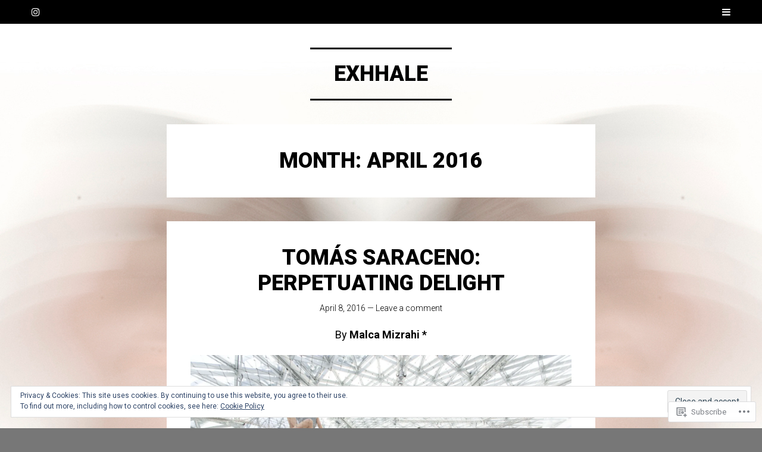

--- FILE ---
content_type: text/html; charset=UTF-8
request_url: https://exhhale.com/2016/04/
body_size: 29010
content:
<!DOCTYPE html>
<html lang="en">
<head>
<meta charset="UTF-8">
<meta name="viewport" content="width=device-width, initial-scale=1">
<link rel="profile" href="http://gmpg.org/xfn/11">
<link rel="pingback" href="https://exhhale.com/xmlrpc.php">

<title>April 2016 &#8211; EXHhALE</title>
<meta name='robots' content='max-image-preview:large' />

<!-- Async WordPress.com Remote Login -->
<script id="wpcom_remote_login_js">
var wpcom_remote_login_extra_auth = '';
function wpcom_remote_login_remove_dom_node_id( element_id ) {
	var dom_node = document.getElementById( element_id );
	if ( dom_node ) { dom_node.parentNode.removeChild( dom_node ); }
}
function wpcom_remote_login_remove_dom_node_classes( class_name ) {
	var dom_nodes = document.querySelectorAll( '.' + class_name );
	for ( var i = 0; i < dom_nodes.length; i++ ) {
		dom_nodes[ i ].parentNode.removeChild( dom_nodes[ i ] );
	}
}
function wpcom_remote_login_final_cleanup() {
	wpcom_remote_login_remove_dom_node_classes( "wpcom_remote_login_msg" );
	wpcom_remote_login_remove_dom_node_id( "wpcom_remote_login_key" );
	wpcom_remote_login_remove_dom_node_id( "wpcom_remote_login_validate" );
	wpcom_remote_login_remove_dom_node_id( "wpcom_remote_login_js" );
	wpcom_remote_login_remove_dom_node_id( "wpcom_request_access_iframe" );
	wpcom_remote_login_remove_dom_node_id( "wpcom_request_access_styles" );
}

// Watch for messages back from the remote login
window.addEventListener( "message", function( e ) {
	if ( e.origin === "https://r-login.wordpress.com" ) {
		var data = {};
		try {
			data = JSON.parse( e.data );
		} catch( e ) {
			wpcom_remote_login_final_cleanup();
			return;
		}

		if ( data.msg === 'LOGIN' ) {
			// Clean up the login check iframe
			wpcom_remote_login_remove_dom_node_id( "wpcom_remote_login_key" );

			var id_regex = new RegExp( /^[0-9]+$/ );
			var token_regex = new RegExp( /^.*|.*|.*$/ );
			if (
				token_regex.test( data.token )
				&& id_regex.test( data.wpcomid )
			) {
				// We have everything we need to ask for a login
				var script = document.createElement( "script" );
				script.setAttribute( "id", "wpcom_remote_login_validate" );
				script.src = '/remote-login.php?wpcom_remote_login=validate'
					+ '&wpcomid=' + data.wpcomid
					+ '&token=' + encodeURIComponent( data.token )
					+ '&host=' + window.location.protocol
					+ '//' + window.location.hostname
					+ '&postid=1044'
					+ '&is_singular=';
				document.body.appendChild( script );
			}

			return;
		}

		// Safari ITP, not logged in, so redirect
		if ( data.msg === 'LOGIN-REDIRECT' ) {
			window.location = 'https://wordpress.com/log-in?redirect_to=' + window.location.href;
			return;
		}

		// Safari ITP, storage access failed, remove the request
		if ( data.msg === 'LOGIN-REMOVE' ) {
			var css_zap = 'html { -webkit-transition: margin-top 1s; transition: margin-top 1s; } /* 9001 */ html { margin-top: 0 !important; } * html body { margin-top: 0 !important; } @media screen and ( max-width: 782px ) { html { margin-top: 0 !important; } * html body { margin-top: 0 !important; } }';
			var style_zap = document.createElement( 'style' );
			style_zap.type = 'text/css';
			style_zap.appendChild( document.createTextNode( css_zap ) );
			document.body.appendChild( style_zap );

			var e = document.getElementById( 'wpcom_request_access_iframe' );
			e.parentNode.removeChild( e );

			document.cookie = 'wordpress_com_login_access=denied; path=/; max-age=31536000';

			return;
		}

		// Safari ITP
		if ( data.msg === 'REQUEST_ACCESS' ) {
			console.log( 'request access: safari' );

			// Check ITP iframe enable/disable knob
			if ( wpcom_remote_login_extra_auth !== 'safari_itp_iframe' ) {
				return;
			}

			// If we are in a "private window" there is no ITP.
			var private_window = false;
			try {
				var opendb = window.openDatabase( null, null, null, null );
			} catch( e ) {
				private_window = true;
			}

			if ( private_window ) {
				console.log( 'private window' );
				return;
			}

			var iframe = document.createElement( 'iframe' );
			iframe.id = 'wpcom_request_access_iframe';
			iframe.setAttribute( 'scrolling', 'no' );
			iframe.setAttribute( 'sandbox', 'allow-storage-access-by-user-activation allow-scripts allow-same-origin allow-top-navigation-by-user-activation' );
			iframe.src = 'https://r-login.wordpress.com/remote-login.php?wpcom_remote_login=request_access&origin=' + encodeURIComponent( data.origin ) + '&wpcomid=' + encodeURIComponent( data.wpcomid );

			var css = 'html { -webkit-transition: margin-top 1s; transition: margin-top 1s; } /* 9001 */ html { margin-top: 46px !important; } * html body { margin-top: 46px !important; } @media screen and ( max-width: 660px ) { html { margin-top: 71px !important; } * html body { margin-top: 71px !important; } #wpcom_request_access_iframe { display: block; height: 71px !important; } } #wpcom_request_access_iframe { border: 0px; height: 46px; position: fixed; top: 0; left: 0; width: 100%; min-width: 100%; z-index: 99999; background: #23282d; } ';

			var style = document.createElement( 'style' );
			style.type = 'text/css';
			style.id = 'wpcom_request_access_styles';
			style.appendChild( document.createTextNode( css ) );
			document.body.appendChild( style );

			document.body.appendChild( iframe );
		}

		if ( data.msg === 'DONE' ) {
			wpcom_remote_login_final_cleanup();
		}
	}
}, false );

// Inject the remote login iframe after the page has had a chance to load
// more critical resources
window.addEventListener( "DOMContentLoaded", function( e ) {
	var iframe = document.createElement( "iframe" );
	iframe.style.display = "none";
	iframe.setAttribute( "scrolling", "no" );
	iframe.setAttribute( "id", "wpcom_remote_login_key" );
	iframe.src = "https://r-login.wordpress.com/remote-login.php"
		+ "?wpcom_remote_login=key"
		+ "&origin=aHR0cHM6Ly9leGhoYWxlLmNvbQ%3D%3D"
		+ "&wpcomid=71255303"
		+ "&time=" + Math.floor( Date.now() / 1000 );
	document.body.appendChild( iframe );
}, false );
</script>
<link rel='dns-prefetch' href='//s0.wp.com' />
<link rel='dns-prefetch' href='//fonts-api.wp.com' />
<link rel="alternate" type="application/rss+xml" title="EXHhALE &raquo; Feed" href="https://exhhale.com/feed/" />
<link rel="alternate" type="application/rss+xml" title="EXHhALE &raquo; Comments Feed" href="https://exhhale.com/comments/feed/" />
	<script type="text/javascript">
		/* <![CDATA[ */
		function addLoadEvent(func) {
			var oldonload = window.onload;
			if (typeof window.onload != 'function') {
				window.onload = func;
			} else {
				window.onload = function () {
					oldonload();
					func();
				}
			}
		}
		/* ]]> */
	</script>
	<link crossorigin='anonymous' rel='stylesheet' id='all-css-0-1' href='/_static/??/wp-content/mu-plugins/widgets/eu-cookie-law/templates/style.css,/wp-content/mu-plugins/likes/jetpack-likes.css?m=1743883414j&cssminify=yes' type='text/css' media='all' />
<style id='wp-emoji-styles-inline-css'>

	img.wp-smiley, img.emoji {
		display: inline !important;
		border: none !important;
		box-shadow: none !important;
		height: 1em !important;
		width: 1em !important;
		margin: 0 0.07em !important;
		vertical-align: -0.1em !important;
		background: none !important;
		padding: 0 !important;
	}
/*# sourceURL=wp-emoji-styles-inline-css */
</style>
<link crossorigin='anonymous' rel='stylesheet' id='all-css-2-1' href='/wp-content/plugins/gutenberg-core/v22.2.0/build/styles/block-library/style.css?m=1764855221i&cssminify=yes' type='text/css' media='all' />
<style id='wp-block-library-inline-css'>
.has-text-align-justify {
	text-align:justify;
}
.has-text-align-justify{text-align:justify;}

/*# sourceURL=wp-block-library-inline-css */
</style><style id='global-styles-inline-css'>
:root{--wp--preset--aspect-ratio--square: 1;--wp--preset--aspect-ratio--4-3: 4/3;--wp--preset--aspect-ratio--3-4: 3/4;--wp--preset--aspect-ratio--3-2: 3/2;--wp--preset--aspect-ratio--2-3: 2/3;--wp--preset--aspect-ratio--16-9: 16/9;--wp--preset--aspect-ratio--9-16: 9/16;--wp--preset--color--black: #000000;--wp--preset--color--cyan-bluish-gray: #abb8c3;--wp--preset--color--white: #ffffff;--wp--preset--color--pale-pink: #f78da7;--wp--preset--color--vivid-red: #cf2e2e;--wp--preset--color--luminous-vivid-orange: #ff6900;--wp--preset--color--luminous-vivid-amber: #fcb900;--wp--preset--color--light-green-cyan: #7bdcb5;--wp--preset--color--vivid-green-cyan: #00d084;--wp--preset--color--pale-cyan-blue: #8ed1fc;--wp--preset--color--vivid-cyan-blue: #0693e3;--wp--preset--color--vivid-purple: #9b51e0;--wp--preset--gradient--vivid-cyan-blue-to-vivid-purple: linear-gradient(135deg,rgb(6,147,227) 0%,rgb(155,81,224) 100%);--wp--preset--gradient--light-green-cyan-to-vivid-green-cyan: linear-gradient(135deg,rgb(122,220,180) 0%,rgb(0,208,130) 100%);--wp--preset--gradient--luminous-vivid-amber-to-luminous-vivid-orange: linear-gradient(135deg,rgb(252,185,0) 0%,rgb(255,105,0) 100%);--wp--preset--gradient--luminous-vivid-orange-to-vivid-red: linear-gradient(135deg,rgb(255,105,0) 0%,rgb(207,46,46) 100%);--wp--preset--gradient--very-light-gray-to-cyan-bluish-gray: linear-gradient(135deg,rgb(238,238,238) 0%,rgb(169,184,195) 100%);--wp--preset--gradient--cool-to-warm-spectrum: linear-gradient(135deg,rgb(74,234,220) 0%,rgb(151,120,209) 20%,rgb(207,42,186) 40%,rgb(238,44,130) 60%,rgb(251,105,98) 80%,rgb(254,248,76) 100%);--wp--preset--gradient--blush-light-purple: linear-gradient(135deg,rgb(255,206,236) 0%,rgb(152,150,240) 100%);--wp--preset--gradient--blush-bordeaux: linear-gradient(135deg,rgb(254,205,165) 0%,rgb(254,45,45) 50%,rgb(107,0,62) 100%);--wp--preset--gradient--luminous-dusk: linear-gradient(135deg,rgb(255,203,112) 0%,rgb(199,81,192) 50%,rgb(65,88,208) 100%);--wp--preset--gradient--pale-ocean: linear-gradient(135deg,rgb(255,245,203) 0%,rgb(182,227,212) 50%,rgb(51,167,181) 100%);--wp--preset--gradient--electric-grass: linear-gradient(135deg,rgb(202,248,128) 0%,rgb(113,206,126) 100%);--wp--preset--gradient--midnight: linear-gradient(135deg,rgb(2,3,129) 0%,rgb(40,116,252) 100%);--wp--preset--font-size--small: 13px;--wp--preset--font-size--medium: 20px;--wp--preset--font-size--large: 36px;--wp--preset--font-size--x-large: 42px;--wp--preset--font-family--albert-sans: 'Albert Sans', sans-serif;--wp--preset--font-family--alegreya: Alegreya, serif;--wp--preset--font-family--arvo: Arvo, serif;--wp--preset--font-family--bodoni-moda: 'Bodoni Moda', serif;--wp--preset--font-family--bricolage-grotesque: 'Bricolage Grotesque', sans-serif;--wp--preset--font-family--cabin: Cabin, sans-serif;--wp--preset--font-family--chivo: Chivo, sans-serif;--wp--preset--font-family--commissioner: Commissioner, sans-serif;--wp--preset--font-family--cormorant: Cormorant, serif;--wp--preset--font-family--courier-prime: 'Courier Prime', monospace;--wp--preset--font-family--crimson-pro: 'Crimson Pro', serif;--wp--preset--font-family--dm-mono: 'DM Mono', monospace;--wp--preset--font-family--dm-sans: 'DM Sans', sans-serif;--wp--preset--font-family--dm-serif-display: 'DM Serif Display', serif;--wp--preset--font-family--domine: Domine, serif;--wp--preset--font-family--eb-garamond: 'EB Garamond', serif;--wp--preset--font-family--epilogue: Epilogue, sans-serif;--wp--preset--font-family--fahkwang: Fahkwang, sans-serif;--wp--preset--font-family--figtree: Figtree, sans-serif;--wp--preset--font-family--fira-sans: 'Fira Sans', sans-serif;--wp--preset--font-family--fjalla-one: 'Fjalla One', sans-serif;--wp--preset--font-family--fraunces: Fraunces, serif;--wp--preset--font-family--gabarito: Gabarito, system-ui;--wp--preset--font-family--ibm-plex-mono: 'IBM Plex Mono', monospace;--wp--preset--font-family--ibm-plex-sans: 'IBM Plex Sans', sans-serif;--wp--preset--font-family--ibarra-real-nova: 'Ibarra Real Nova', serif;--wp--preset--font-family--instrument-serif: 'Instrument Serif', serif;--wp--preset--font-family--inter: Inter, sans-serif;--wp--preset--font-family--josefin-sans: 'Josefin Sans', sans-serif;--wp--preset--font-family--jost: Jost, sans-serif;--wp--preset--font-family--libre-baskerville: 'Libre Baskerville', serif;--wp--preset--font-family--libre-franklin: 'Libre Franklin', sans-serif;--wp--preset--font-family--literata: Literata, serif;--wp--preset--font-family--lora: Lora, serif;--wp--preset--font-family--merriweather: Merriweather, serif;--wp--preset--font-family--montserrat: Montserrat, sans-serif;--wp--preset--font-family--newsreader: Newsreader, serif;--wp--preset--font-family--noto-sans-mono: 'Noto Sans Mono', sans-serif;--wp--preset--font-family--nunito: Nunito, sans-serif;--wp--preset--font-family--open-sans: 'Open Sans', sans-serif;--wp--preset--font-family--overpass: Overpass, sans-serif;--wp--preset--font-family--pt-serif: 'PT Serif', serif;--wp--preset--font-family--petrona: Petrona, serif;--wp--preset--font-family--piazzolla: Piazzolla, serif;--wp--preset--font-family--playfair-display: 'Playfair Display', serif;--wp--preset--font-family--plus-jakarta-sans: 'Plus Jakarta Sans', sans-serif;--wp--preset--font-family--poppins: Poppins, sans-serif;--wp--preset--font-family--raleway: Raleway, sans-serif;--wp--preset--font-family--roboto: Roboto, sans-serif;--wp--preset--font-family--roboto-slab: 'Roboto Slab', serif;--wp--preset--font-family--rubik: Rubik, sans-serif;--wp--preset--font-family--rufina: Rufina, serif;--wp--preset--font-family--sora: Sora, sans-serif;--wp--preset--font-family--source-sans-3: 'Source Sans 3', sans-serif;--wp--preset--font-family--source-serif-4: 'Source Serif 4', serif;--wp--preset--font-family--space-mono: 'Space Mono', monospace;--wp--preset--font-family--syne: Syne, sans-serif;--wp--preset--font-family--texturina: Texturina, serif;--wp--preset--font-family--urbanist: Urbanist, sans-serif;--wp--preset--font-family--work-sans: 'Work Sans', sans-serif;--wp--preset--spacing--20: 0.44rem;--wp--preset--spacing--30: 0.67rem;--wp--preset--spacing--40: 1rem;--wp--preset--spacing--50: 1.5rem;--wp--preset--spacing--60: 2.25rem;--wp--preset--spacing--70: 3.38rem;--wp--preset--spacing--80: 5.06rem;--wp--preset--shadow--natural: 6px 6px 9px rgba(0, 0, 0, 0.2);--wp--preset--shadow--deep: 12px 12px 50px rgba(0, 0, 0, 0.4);--wp--preset--shadow--sharp: 6px 6px 0px rgba(0, 0, 0, 0.2);--wp--preset--shadow--outlined: 6px 6px 0px -3px rgb(255, 255, 255), 6px 6px rgb(0, 0, 0);--wp--preset--shadow--crisp: 6px 6px 0px rgb(0, 0, 0);}:where(.is-layout-flex){gap: 0.5em;}:where(.is-layout-grid){gap: 0.5em;}body .is-layout-flex{display: flex;}.is-layout-flex{flex-wrap: wrap;align-items: center;}.is-layout-flex > :is(*, div){margin: 0;}body .is-layout-grid{display: grid;}.is-layout-grid > :is(*, div){margin: 0;}:where(.wp-block-columns.is-layout-flex){gap: 2em;}:where(.wp-block-columns.is-layout-grid){gap: 2em;}:where(.wp-block-post-template.is-layout-flex){gap: 1.25em;}:where(.wp-block-post-template.is-layout-grid){gap: 1.25em;}.has-black-color{color: var(--wp--preset--color--black) !important;}.has-cyan-bluish-gray-color{color: var(--wp--preset--color--cyan-bluish-gray) !important;}.has-white-color{color: var(--wp--preset--color--white) !important;}.has-pale-pink-color{color: var(--wp--preset--color--pale-pink) !important;}.has-vivid-red-color{color: var(--wp--preset--color--vivid-red) !important;}.has-luminous-vivid-orange-color{color: var(--wp--preset--color--luminous-vivid-orange) !important;}.has-luminous-vivid-amber-color{color: var(--wp--preset--color--luminous-vivid-amber) !important;}.has-light-green-cyan-color{color: var(--wp--preset--color--light-green-cyan) !important;}.has-vivid-green-cyan-color{color: var(--wp--preset--color--vivid-green-cyan) !important;}.has-pale-cyan-blue-color{color: var(--wp--preset--color--pale-cyan-blue) !important;}.has-vivid-cyan-blue-color{color: var(--wp--preset--color--vivid-cyan-blue) !important;}.has-vivid-purple-color{color: var(--wp--preset--color--vivid-purple) !important;}.has-black-background-color{background-color: var(--wp--preset--color--black) !important;}.has-cyan-bluish-gray-background-color{background-color: var(--wp--preset--color--cyan-bluish-gray) !important;}.has-white-background-color{background-color: var(--wp--preset--color--white) !important;}.has-pale-pink-background-color{background-color: var(--wp--preset--color--pale-pink) !important;}.has-vivid-red-background-color{background-color: var(--wp--preset--color--vivid-red) !important;}.has-luminous-vivid-orange-background-color{background-color: var(--wp--preset--color--luminous-vivid-orange) !important;}.has-luminous-vivid-amber-background-color{background-color: var(--wp--preset--color--luminous-vivid-amber) !important;}.has-light-green-cyan-background-color{background-color: var(--wp--preset--color--light-green-cyan) !important;}.has-vivid-green-cyan-background-color{background-color: var(--wp--preset--color--vivid-green-cyan) !important;}.has-pale-cyan-blue-background-color{background-color: var(--wp--preset--color--pale-cyan-blue) !important;}.has-vivid-cyan-blue-background-color{background-color: var(--wp--preset--color--vivid-cyan-blue) !important;}.has-vivid-purple-background-color{background-color: var(--wp--preset--color--vivid-purple) !important;}.has-black-border-color{border-color: var(--wp--preset--color--black) !important;}.has-cyan-bluish-gray-border-color{border-color: var(--wp--preset--color--cyan-bluish-gray) !important;}.has-white-border-color{border-color: var(--wp--preset--color--white) !important;}.has-pale-pink-border-color{border-color: var(--wp--preset--color--pale-pink) !important;}.has-vivid-red-border-color{border-color: var(--wp--preset--color--vivid-red) !important;}.has-luminous-vivid-orange-border-color{border-color: var(--wp--preset--color--luminous-vivid-orange) !important;}.has-luminous-vivid-amber-border-color{border-color: var(--wp--preset--color--luminous-vivid-amber) !important;}.has-light-green-cyan-border-color{border-color: var(--wp--preset--color--light-green-cyan) !important;}.has-vivid-green-cyan-border-color{border-color: var(--wp--preset--color--vivid-green-cyan) !important;}.has-pale-cyan-blue-border-color{border-color: var(--wp--preset--color--pale-cyan-blue) !important;}.has-vivid-cyan-blue-border-color{border-color: var(--wp--preset--color--vivid-cyan-blue) !important;}.has-vivid-purple-border-color{border-color: var(--wp--preset--color--vivid-purple) !important;}.has-vivid-cyan-blue-to-vivid-purple-gradient-background{background: var(--wp--preset--gradient--vivid-cyan-blue-to-vivid-purple) !important;}.has-light-green-cyan-to-vivid-green-cyan-gradient-background{background: var(--wp--preset--gradient--light-green-cyan-to-vivid-green-cyan) !important;}.has-luminous-vivid-amber-to-luminous-vivid-orange-gradient-background{background: var(--wp--preset--gradient--luminous-vivid-amber-to-luminous-vivid-orange) !important;}.has-luminous-vivid-orange-to-vivid-red-gradient-background{background: var(--wp--preset--gradient--luminous-vivid-orange-to-vivid-red) !important;}.has-very-light-gray-to-cyan-bluish-gray-gradient-background{background: var(--wp--preset--gradient--very-light-gray-to-cyan-bluish-gray) !important;}.has-cool-to-warm-spectrum-gradient-background{background: var(--wp--preset--gradient--cool-to-warm-spectrum) !important;}.has-blush-light-purple-gradient-background{background: var(--wp--preset--gradient--blush-light-purple) !important;}.has-blush-bordeaux-gradient-background{background: var(--wp--preset--gradient--blush-bordeaux) !important;}.has-luminous-dusk-gradient-background{background: var(--wp--preset--gradient--luminous-dusk) !important;}.has-pale-ocean-gradient-background{background: var(--wp--preset--gradient--pale-ocean) !important;}.has-electric-grass-gradient-background{background: var(--wp--preset--gradient--electric-grass) !important;}.has-midnight-gradient-background{background: var(--wp--preset--gradient--midnight) !important;}.has-small-font-size{font-size: var(--wp--preset--font-size--small) !important;}.has-medium-font-size{font-size: var(--wp--preset--font-size--medium) !important;}.has-large-font-size{font-size: var(--wp--preset--font-size--large) !important;}.has-x-large-font-size{font-size: var(--wp--preset--font-size--x-large) !important;}.has-albert-sans-font-family{font-family: var(--wp--preset--font-family--albert-sans) !important;}.has-alegreya-font-family{font-family: var(--wp--preset--font-family--alegreya) !important;}.has-arvo-font-family{font-family: var(--wp--preset--font-family--arvo) !important;}.has-bodoni-moda-font-family{font-family: var(--wp--preset--font-family--bodoni-moda) !important;}.has-bricolage-grotesque-font-family{font-family: var(--wp--preset--font-family--bricolage-grotesque) !important;}.has-cabin-font-family{font-family: var(--wp--preset--font-family--cabin) !important;}.has-chivo-font-family{font-family: var(--wp--preset--font-family--chivo) !important;}.has-commissioner-font-family{font-family: var(--wp--preset--font-family--commissioner) !important;}.has-cormorant-font-family{font-family: var(--wp--preset--font-family--cormorant) !important;}.has-courier-prime-font-family{font-family: var(--wp--preset--font-family--courier-prime) !important;}.has-crimson-pro-font-family{font-family: var(--wp--preset--font-family--crimson-pro) !important;}.has-dm-mono-font-family{font-family: var(--wp--preset--font-family--dm-mono) !important;}.has-dm-sans-font-family{font-family: var(--wp--preset--font-family--dm-sans) !important;}.has-dm-serif-display-font-family{font-family: var(--wp--preset--font-family--dm-serif-display) !important;}.has-domine-font-family{font-family: var(--wp--preset--font-family--domine) !important;}.has-eb-garamond-font-family{font-family: var(--wp--preset--font-family--eb-garamond) !important;}.has-epilogue-font-family{font-family: var(--wp--preset--font-family--epilogue) !important;}.has-fahkwang-font-family{font-family: var(--wp--preset--font-family--fahkwang) !important;}.has-figtree-font-family{font-family: var(--wp--preset--font-family--figtree) !important;}.has-fira-sans-font-family{font-family: var(--wp--preset--font-family--fira-sans) !important;}.has-fjalla-one-font-family{font-family: var(--wp--preset--font-family--fjalla-one) !important;}.has-fraunces-font-family{font-family: var(--wp--preset--font-family--fraunces) !important;}.has-gabarito-font-family{font-family: var(--wp--preset--font-family--gabarito) !important;}.has-ibm-plex-mono-font-family{font-family: var(--wp--preset--font-family--ibm-plex-mono) !important;}.has-ibm-plex-sans-font-family{font-family: var(--wp--preset--font-family--ibm-plex-sans) !important;}.has-ibarra-real-nova-font-family{font-family: var(--wp--preset--font-family--ibarra-real-nova) !important;}.has-instrument-serif-font-family{font-family: var(--wp--preset--font-family--instrument-serif) !important;}.has-inter-font-family{font-family: var(--wp--preset--font-family--inter) !important;}.has-josefin-sans-font-family{font-family: var(--wp--preset--font-family--josefin-sans) !important;}.has-jost-font-family{font-family: var(--wp--preset--font-family--jost) !important;}.has-libre-baskerville-font-family{font-family: var(--wp--preset--font-family--libre-baskerville) !important;}.has-libre-franklin-font-family{font-family: var(--wp--preset--font-family--libre-franklin) !important;}.has-literata-font-family{font-family: var(--wp--preset--font-family--literata) !important;}.has-lora-font-family{font-family: var(--wp--preset--font-family--lora) !important;}.has-merriweather-font-family{font-family: var(--wp--preset--font-family--merriweather) !important;}.has-montserrat-font-family{font-family: var(--wp--preset--font-family--montserrat) !important;}.has-newsreader-font-family{font-family: var(--wp--preset--font-family--newsreader) !important;}.has-noto-sans-mono-font-family{font-family: var(--wp--preset--font-family--noto-sans-mono) !important;}.has-nunito-font-family{font-family: var(--wp--preset--font-family--nunito) !important;}.has-open-sans-font-family{font-family: var(--wp--preset--font-family--open-sans) !important;}.has-overpass-font-family{font-family: var(--wp--preset--font-family--overpass) !important;}.has-pt-serif-font-family{font-family: var(--wp--preset--font-family--pt-serif) !important;}.has-petrona-font-family{font-family: var(--wp--preset--font-family--petrona) !important;}.has-piazzolla-font-family{font-family: var(--wp--preset--font-family--piazzolla) !important;}.has-playfair-display-font-family{font-family: var(--wp--preset--font-family--playfair-display) !important;}.has-plus-jakarta-sans-font-family{font-family: var(--wp--preset--font-family--plus-jakarta-sans) !important;}.has-poppins-font-family{font-family: var(--wp--preset--font-family--poppins) !important;}.has-raleway-font-family{font-family: var(--wp--preset--font-family--raleway) !important;}.has-roboto-font-family{font-family: var(--wp--preset--font-family--roboto) !important;}.has-roboto-slab-font-family{font-family: var(--wp--preset--font-family--roboto-slab) !important;}.has-rubik-font-family{font-family: var(--wp--preset--font-family--rubik) !important;}.has-rufina-font-family{font-family: var(--wp--preset--font-family--rufina) !important;}.has-sora-font-family{font-family: var(--wp--preset--font-family--sora) !important;}.has-source-sans-3-font-family{font-family: var(--wp--preset--font-family--source-sans-3) !important;}.has-source-serif-4-font-family{font-family: var(--wp--preset--font-family--source-serif-4) !important;}.has-space-mono-font-family{font-family: var(--wp--preset--font-family--space-mono) !important;}.has-syne-font-family{font-family: var(--wp--preset--font-family--syne) !important;}.has-texturina-font-family{font-family: var(--wp--preset--font-family--texturina) !important;}.has-urbanist-font-family{font-family: var(--wp--preset--font-family--urbanist) !important;}.has-work-sans-font-family{font-family: var(--wp--preset--font-family--work-sans) !important;}
/*# sourceURL=global-styles-inline-css */
</style>

<style id='classic-theme-styles-inline-css'>
/*! This file is auto-generated */
.wp-block-button__link{color:#fff;background-color:#32373c;border-radius:9999px;box-shadow:none;text-decoration:none;padding:calc(.667em + 2px) calc(1.333em + 2px);font-size:1.125em}.wp-block-file__button{background:#32373c;color:#fff;text-decoration:none}
/*# sourceURL=/wp-includes/css/classic-themes.min.css */
</style>
<link crossorigin='anonymous' rel='stylesheet' id='all-css-4-1' href='/_static/??-eJx9jEEOAiEQBD/kQECjeDC+ZWEnijIwYWA3/l72op689KFTVXplCCU3zE1z6reYRYfiUwlP0VYZpwxIJE4IFRd10HOU9iFA2iuhCiI7/ROiDt9WxfETT20jCOc4YUIa2D9t5eGA91xRBMZS7ATtPkTZvCtdzNEZt7f2fHq8Afl7R7w=&cssminify=yes' type='text/css' media='all' />
<link rel='stylesheet' id='singl-roboto-css' href='https://fonts-api.wp.com/css?family=Roboto:400,100,100italic,300,300italic,400italic,500,500italic,700,700italic,900,900italic&#038;subset=latin,latin-ext' media='all' />
<link crossorigin='anonymous' rel='stylesheet' id='all-css-6-1' href='/_static/??-eJyNjt0KwjAMhV/IGEaH4oX4LF3JaiVNytIyfHurXogIw7vz98HBtUBQqSQV65UyGZY2oSWJjMEM516CX8k0074HO9wirN75j1mS8J7CWoLmHyA3KNxiEsOFJtbYZXzd+dgtKJICa/A1qXwZmNmn5Yle8nk4jsPh5Nzobg8wg2Gk&cssminify=yes' type='text/css' media='all' />
<link crossorigin='anonymous' rel='stylesheet' id='print-css-7-1' href='/wp-content/mu-plugins/global-print/global-print.css?m=1465851035i&cssminify=yes' type='text/css' media='print' />
<style id='jetpack-global-styles-frontend-style-inline-css'>
:root { --font-headings: unset; --font-base: unset; --font-headings-default: -apple-system,BlinkMacSystemFont,"Segoe UI",Roboto,Oxygen-Sans,Ubuntu,Cantarell,"Helvetica Neue",sans-serif; --font-base-default: -apple-system,BlinkMacSystemFont,"Segoe UI",Roboto,Oxygen-Sans,Ubuntu,Cantarell,"Helvetica Neue",sans-serif;}
/*# sourceURL=jetpack-global-styles-frontend-style-inline-css */
</style>
<link crossorigin='anonymous' rel='stylesheet' id='all-css-10-1' href='/_static/??-eJyNjcsKAjEMRX/IGtQZBxfip0hMS9sxTYppGfx7H7gRN+7ugcs5sFRHKi1Ig9Jd5R6zGMyhVaTrh8G6QFHfORhYwlvw6P39PbPENZmt4G/ROQuBKWVkxxrVvuBH1lIoz2waILJekF+HUzlupnG3nQ77YZwfuRJIaQ==&cssminify=yes' type='text/css' media='all' />
<script type="text/javascript" id="wpcom-actionbar-placeholder-js-extra">
/* <![CDATA[ */
var actionbardata = {"siteID":"71255303","postID":"0","siteURL":"https://exhhale.com","xhrURL":"https://exhhale.com/wp-admin/admin-ajax.php","nonce":"bdae942ed4","isLoggedIn":"","statusMessage":"","subsEmailDefault":"instantly","proxyScriptUrl":"https://s0.wp.com/wp-content/js/wpcom-proxy-request.js?m=1513050504i&amp;ver=20211021","i18n":{"followedText":"New posts from this site will now appear in your \u003Ca href=\"https://wordpress.com/reader\"\u003EReader\u003C/a\u003E","foldBar":"Collapse this bar","unfoldBar":"Expand this bar","shortLinkCopied":"Shortlink copied to clipboard."}};
//# sourceURL=wpcom-actionbar-placeholder-js-extra
/* ]]> */
</script>
<script type="text/javascript" id="jetpack-mu-wpcom-settings-js-before">
/* <![CDATA[ */
var JETPACK_MU_WPCOM_SETTINGS = {"assetsUrl":"https://s0.wp.com/wp-content/mu-plugins/jetpack-mu-wpcom-plugin/sun/jetpack_vendor/automattic/jetpack-mu-wpcom/src/build/"};
//# sourceURL=jetpack-mu-wpcom-settings-js-before
/* ]]> */
</script>
<script crossorigin='anonymous' type='text/javascript'  src='/_static/??-eJyFjcsOwiAQRX/I6dSa+lgYvwWBEAgMOAPW/n3bqIk7V2dxT87FqYDOVC1VDIIcKxTOr7kLssN186RjM1a2MTya5fmDLnn6K0HyjlW1v/L37R6zgxKb8yQ4ZTbKCOioRN4hnQo+hw1AmcCZwmvilq7709CPh/54voQFmNpFWg=='></script>
<script type="text/javascript" id="rlt-proxy-js-after">
/* <![CDATA[ */
	rltInitialize( {"token":null,"iframeOrigins":["https:\/\/widgets.wp.com"]} );
//# sourceURL=rlt-proxy-js-after
/* ]]> */
</script>
<link rel="EditURI" type="application/rsd+xml" title="RSD" href="https://exhhale.wordpress.com/xmlrpc.php?rsd" />
<meta name="generator" content="WordPress.com" />

<!-- Jetpack Open Graph Tags -->
<meta property="og:type" content="website" />
<meta property="og:title" content="April 2016 &#8211; EXHhALE" />
<meta property="og:site_name" content="EXHhALE" />
<meta property="og:image" content="https://secure.gravatar.com/blavatar/8fadda2a23367ab4a826951e13d38974becf0e2451e74eeb02a54cf830ca7ed0?s=200&#038;ts=1768150731" />
<meta property="og:image:width" content="200" />
<meta property="og:image:height" content="200" />
<meta property="og:image:alt" content="" />
<meta property="og:locale" content="en_US" />

<!-- End Jetpack Open Graph Tags -->
<link rel="shortcut icon" type="image/x-icon" href="https://secure.gravatar.com/blavatar/8fadda2a23367ab4a826951e13d38974becf0e2451e74eeb02a54cf830ca7ed0?s=32" sizes="16x16" />
<link rel="icon" type="image/x-icon" href="https://secure.gravatar.com/blavatar/8fadda2a23367ab4a826951e13d38974becf0e2451e74eeb02a54cf830ca7ed0?s=32" sizes="16x16" />
<link rel="apple-touch-icon" href="https://secure.gravatar.com/blavatar/8fadda2a23367ab4a826951e13d38974becf0e2451e74eeb02a54cf830ca7ed0?s=114" />
<link rel='openid.server' href='https://exhhale.com/?openidserver=1' />
<link rel='openid.delegate' href='https://exhhale.com/' />
<link rel="search" type="application/opensearchdescription+xml" href="https://exhhale.com/osd.xml" title="EXHhALE" />
<link rel="search" type="application/opensearchdescription+xml" href="https://s1.wp.com/opensearch.xml" title="WordPress.com" />
<meta name="theme-color" content="#777777" />
<style type="text/css">.recentcomments a{display:inline !important;padding:0 !important;margin:0 !important;}</style>		<style type="text/css">
			.recentcomments a {
				display: inline !important;
				padding: 0 !important;
				margin: 0 !important;
			}

			table.recentcommentsavatartop img.avatar, table.recentcommentsavatarend img.avatar {
				border: 0px;
				margin: 0;
			}

			table.recentcommentsavatartop a, table.recentcommentsavatarend a {
				border: 0px !important;
				background-color: transparent !important;
			}

			td.recentcommentsavatarend, td.recentcommentsavatartop {
				padding: 0px 0px 1px 0px;
				margin: 0px;
			}

			td.recentcommentstextend {
				border: none !important;
				padding: 0px 0px 2px 10px;
			}

			.rtl td.recentcommentstextend {
				padding: 0px 10px 2px 0px;
			}

			td.recentcommentstexttop {
				border: none;
				padding: 0px 0px 0px 10px;
			}

			.rtl td.recentcommentstexttop {
				padding: 0px 10px 0px 0px;
			}
		</style>
		<meta name="description" content="1 post published by EXHhALE during April 2016" />
	<style type="text/css">
			.site-title,
		.site-description {
			color: #000000;
		}
		.site-branding {
			border-top-color: #000000;
			border-bottom-color: #000000;
		}
		</style>
	<style type="text/css" id="custom-background-css">
body.custom-background { background-image: url("https://exhhale.files.wordpress.com/2014/07/exhhale7.jpg"); background-position: center top; background-size: auto; background-repeat: no-repeat; background-attachment: fixed; }
</style>
			<script type="text/javascript">

			window.doNotSellCallback = function() {

				var linkElements = [
					'a[href="https://wordpress.com/?ref=footer_blog"]',
					'a[href="https://wordpress.com/?ref=footer_website"]',
					'a[href="https://wordpress.com/?ref=vertical_footer"]',
					'a[href^="https://wordpress.com/?ref=footer_segment_"]',
				].join(',');

				var dnsLink = document.createElement( 'a' );
				dnsLink.href = 'https://wordpress.com/advertising-program-optout/';
				dnsLink.classList.add( 'do-not-sell-link' );
				dnsLink.rel = 'nofollow';
				dnsLink.style.marginLeft = '0.5em';
				dnsLink.textContent = 'Do Not Sell or Share My Personal Information';

				var creditLinks = document.querySelectorAll( linkElements );

				if ( 0 === creditLinks.length ) {
					return false;
				}

				Array.prototype.forEach.call( creditLinks, function( el ) {
					el.insertAdjacentElement( 'afterend', dnsLink );
				});

				return true;
			};

		</script>
		<script type="text/javascript">
	window.google_analytics_uacct = "UA-52447-2";
</script>

<script type="text/javascript">
	var _gaq = _gaq || [];
	_gaq.push(['_setAccount', 'UA-52447-2']);
	_gaq.push(['_gat._anonymizeIp']);
	_gaq.push(['_setDomainName', 'none']);
	_gaq.push(['_setAllowLinker', true]);
	_gaq.push(['_initData']);
	_gaq.push(['_trackPageview']);

	(function() {
		var ga = document.createElement('script'); ga.type = 'text/javascript'; ga.async = true;
		ga.src = ('https:' == document.location.protocol ? 'https://ssl' : 'http://www') + '.google-analytics.com/ga.js';
		(document.getElementsByTagName('head')[0] || document.getElementsByTagName('body')[0]).appendChild(ga);
	})();
</script>
<link crossorigin='anonymous' rel='stylesheet' id='all-css-0-3' href='/_static/??-eJyNjM0KgzAQBl9I/ag/lR6KjyK6LhJNNsHN4uuXQuvZ4wzD4EwlRcksGcHK5G11otg4p4n2H0NNMDohzD7SrtDTJT4qUi1wexDiYp4VNB3RlP3V/MX3N4T3o++aun892277AK5vOq4=&cssminify=yes' type='text/css' media='all' />
</head>

<body class="archive date custom-background wp-theme-pubsingl customizer-styles-applied has-header has-primary-nav jetpack-reblog-enabled">

<div id="page" class="hfeed site">
	
	<div class="page-wrapper">
		<header id="masthead" class="site-header" role="banner">
							<div id="header-wrapper">
											<nav id="site-navigation" class="main-navigation" role="navigation">
							<h1 class="menu-toggle clear"><span class="fa fa-bars"></span><span class="screen-reader-text">Menu</span></h1>
							<a class="skip-link screen-reader-text" href="#content">Skip to content</a>

							<div class="main-menu"><ul id="menu-menu-1" class="menu"><li id="menu-item-3" class="menu-item menu-item-type-custom menu-item-object-custom menu-item-3"><a href="https://exhhale.wordpress.com/">Home</a></li>
<li id="menu-item-4" class="menu-item menu-item-type-post_type menu-item-object-page menu-item-4"><a href="https://exhhale.com/about/">About</a></li>
</ul></div>						</nav><!-- #site-navigation -->
					
											<div id="social-links-wrapper">
							<ul class="social-links clear">
								
								
								
								
																	<li class="instagram-link">
										<a href="https://www.instagram.com/exhhaledaily/" class="fa fa-instagram" title="Instagram" target="_blank">
											<span class="screen-reader-text">Instagram</span>
										</a>
									</li>
								
								
								
								
								
								
								
								
								
								
								
															</ul>
						</div>
									</div><!-- #header-wrapper -->
			
			<div class="site-branding">
				<h1 class="site-title"><a href="https://exhhale.com/" rel="home">EXHhALE</a></h1>
				<h2 class="site-description"></h2>
			</div>

					</header><!-- #masthead -->

		<div id="content" class="site-content">

	<section id="primary" class="content-area">
		<main id="main" class="site-main" role="main">

			
				<header class="page-header">
					<h1 class="page-title">
						Month: <span>April 2016</span>					</h1>
									</header><!-- .page-header -->

								
					
<article id="post-1044" class="post-1044 post type-post status-publish format-standard hentry category-uncategorized">
	
	<header class="entry-header">
		<h1 class="entry-title"><a href="https://exhhale.com/2016/04/08/tomas-saraceno-perpetuating-delight/" rel="bookmark">TOMÁS SARACENO: Perpetuating&nbsp;delight</a></h1>
					<div class="entry-meta">
				<a href="https://exhhale.com/2016/04/08/tomas-saraceno-perpetuating-delight/" rel="bookmark" title="11:02 am">April 8, 2016</a>
													<span class="comments-link">&mdash; <a href="https://exhhale.com/2016/04/08/tomas-saraceno-perpetuating-delight/#respond">Leave a comment</a></span>
							</div><!-- .entry-meta -->
			</header><!-- .entry-header -->

			<div class="entry-content">
			<p style="text-align:center;">By<strong> Malca Mizrahi *</strong></p>
<div data-shortcode="caption" id="attachment_1050" style="width: 1930px" class="wp-caption alignnone"><img aria-describedby="caption-attachment-1050" data-attachment-id="1050" data-permalink="https://exhhale.com/2016/04/08/tomas-saraceno-perpetuating-delight/ts_11k21_51706-1920x1280/" data-orig-file="https://exhhale.com/wp-content/uploads/2016/03/ts_11k21_51706-1920x1280.jpg" data-orig-size="1920,1280" data-comments-opened="1" data-image-meta="{&quot;aperture&quot;:&quot;0&quot;,&quot;credit&quot;:&quot;&quot;,&quot;camera&quot;:&quot;&quot;,&quot;caption&quot;:&quot;&quot;,&quot;created_timestamp&quot;:&quot;0&quot;,&quot;copyright&quot;:&quot;&quot;,&quot;focal_length&quot;:&quot;0&quot;,&quot;iso&quot;:&quot;0&quot;,&quot;shutter_speed&quot;:&quot;0&quot;,&quot;title&quot;:&quot;&quot;,&quot;orientation&quot;:&quot;0&quot;}" data-image-title="TS_11K21_51706-1920&amp;#215;1280" data-image-description="" data-image-caption="" data-medium-file="https://exhhale.com/wp-content/uploads/2016/03/ts_11k21_51706-1920x1280.jpg?w=300" data-large-file="https://exhhale.com/wp-content/uploads/2016/03/ts_11k21_51706-1920x1280.jpg?w=640" class="alignnone size-full wp-image-1050" src="https://exhhale.com/wp-content/uploads/2016/03/ts_11k21_51706-1920x1280.jpg?w=640" alt="TS_11K21_51706-1920x1280"   srcset="https://exhhale.com/wp-content/uploads/2016/03/ts_11k21_51706-1920x1280.jpg 1920w, https://exhhale.com/wp-content/uploads/2016/03/ts_11k21_51706-1920x1280.jpg?w=150&amp;h=100 150w, https://exhhale.com/wp-content/uploads/2016/03/ts_11k21_51706-1920x1280.jpg?w=300&amp;h=200 300w, https://exhhale.com/wp-content/uploads/2016/03/ts_11k21_51706-1920x1280.jpg?w=768&amp;h=512 768w, https://exhhale.com/wp-content/uploads/2016/03/ts_11k21_51706-1920x1280.jpg?w=1024&amp;h=683 1024w, https://exhhale.com/wp-content/uploads/2016/03/ts_11k21_51706-1920x1280.jpg?w=1440&amp;h=960 1440w" sizes="(max-width: 1920px) 100vw, 1920px" /><p id="caption-attachment-1050" class="wp-caption-text">Fig. 1. Tomás Saraceno: In Orbit at Kunstsammlung Nordrhein-Westfalen, K21 Ständehaus, Düsseldorf 2013 © Photography by Studio Tomás Saraceno, 2013</p></div>
<div data-shortcode="caption" id="attachment_1285" style="width: 1930px" class="wp-caption alignnone"><img aria-describedby="caption-attachment-1285" data-attachment-id="1285" data-permalink="https://exhhale.com/2016/04/08/tomas-saraceno-perpetuating-delight/06bol_uyuni_00017-1920x1280/" data-orig-file="https://exhhale.com/wp-content/uploads/2016/04/06bol_uyuni_00017-1920x1280.jpg" data-orig-size="1920,1280" data-comments-opened="1" data-image-meta="{&quot;aperture&quot;:&quot;0&quot;,&quot;credit&quot;:&quot;&quot;,&quot;camera&quot;:&quot;&quot;,&quot;caption&quot;:&quot;&quot;,&quot;created_timestamp&quot;:&quot;0&quot;,&quot;copyright&quot;:&quot;&quot;,&quot;focal_length&quot;:&quot;0&quot;,&quot;iso&quot;:&quot;0&quot;,&quot;shutter_speed&quot;:&quot;0&quot;,&quot;title&quot;:&quot;&quot;,&quot;orientation&quot;:&quot;0&quot;}" data-image-title="06BOL_Uyuni_00017-1920&amp;#215;1280" data-image-description="" data-image-caption="" data-medium-file="https://exhhale.com/wp-content/uploads/2016/04/06bol_uyuni_00017-1920x1280.jpg?w=300" data-large-file="https://exhhale.com/wp-content/uploads/2016/04/06bol_uyuni_00017-1920x1280.jpg?w=640" class="alignnone size-full wp-image-1285" src="https://exhhale.com/wp-content/uploads/2016/04/06bol_uyuni_00017-1920x1280.jpg?w=640" alt="06BOL_Uyuni_00017-1920x1280"   srcset="https://exhhale.com/wp-content/uploads/2016/04/06bol_uyuni_00017-1920x1280.jpg 1920w, https://exhhale.com/wp-content/uploads/2016/04/06bol_uyuni_00017-1920x1280.jpg?w=150&amp;h=100 150w, https://exhhale.com/wp-content/uploads/2016/04/06bol_uyuni_00017-1920x1280.jpg?w=300&amp;h=200 300w, https://exhhale.com/wp-content/uploads/2016/04/06bol_uyuni_00017-1920x1280.jpg?w=768&amp;h=512 768w, https://exhhale.com/wp-content/uploads/2016/04/06bol_uyuni_00017-1920x1280.jpg?w=1024&amp;h=683 1024w, https://exhhale.com/wp-content/uploads/2016/04/06bol_uyuni_00017-1920x1280.jpg?w=1440&amp;h=960 1440w" sizes="(max-width: 1920px) 100vw, 1920px" /><p id="caption-attachment-1285" class="wp-caption-text">Fig. 2. Tomás Saraceno, Cloud Cities at the Salar de Uyuni, Bolivia, 2006 © Tomás Saraceno, 2006</p></div>
<p style="text-align:justify;">The Pampas, its un-specificity and abstraction, has always been seen a fertile soil for invention in Argentina. The excessive extension of a line that draws no incidents or figures in the landscape creates a powerful terrain to rehearse new potent definitions of space … Its vastness has the disruptive ability to arise sublimity. In the same way, the space that <a href="http://tomassaraceno.com" target="_blank">Tomás Saraceno</a> creates is able to arise the feeling of the sublime.</p>
<p>Of the processes that look introspectively and validate the relevance of experience to produce lyrical qualities in space, Saraceno’s is one of the best I have found … Each of his installations is a contribution to architecture … and the following paragraphs discuss how the experience of the sublime becomes the content of his ‘speculative urbanism’.</p>
<p>By the end of our architectural education in the late 1990s in Buenos Aires, Saraceno and I were introduced to other approaches to the practice of architecture that invited us to look for ‘materials’ that would inform poetically the design project. Since then, critical and sensitive observation has been essential to the process of designing architectural space. But more significant to Saraceno’s later work would be the development of an obsession: the materialization of a light and complex architecture, defiant of gravity that is not only inhabitable but ‘transportable’. A flying city that would make its inhabitants post-national citizens of the world, aerial travellers across all geographies and landscapes, experiencing daily the sublime feeling of living among the clouds.</p>
<div data-shortcode="caption" id="attachment_1073" style="width: 1930px" class="wp-caption alignnone"><img aria-describedby="caption-attachment-1073" data-attachment-id="1073" data-permalink="https://exhhale.com/2016/04/08/tomas-saraceno-perpetuating-delight/ts_05villa_manin002-1920x1411/" data-orig-file="https://exhhale.com/wp-content/uploads/2016/03/ts_05villa_manin002-1920x1411.jpg" data-orig-size="1920,1411" data-comments-opened="1" data-image-meta="{&quot;aperture&quot;:&quot;0&quot;,&quot;credit&quot;:&quot;&quot;,&quot;camera&quot;:&quot;&quot;,&quot;caption&quot;:&quot;&quot;,&quot;created_timestamp&quot;:&quot;0&quot;,&quot;copyright&quot;:&quot;&quot;,&quot;focal_length&quot;:&quot;0&quot;,&quot;iso&quot;:&quot;0&quot;,&quot;shutter_speed&quot;:&quot;0&quot;,&quot;title&quot;:&quot;&quot;,&quot;orientation&quot;:&quot;0&quot;}" data-image-title="TS_05villa_manin002-1920&amp;#215;1411" data-image-description="" data-image-caption="" data-medium-file="https://exhhale.com/wp-content/uploads/2016/03/ts_05villa_manin002-1920x1411.jpg?w=300" data-large-file="https://exhhale.com/wp-content/uploads/2016/03/ts_05villa_manin002-1920x1411.jpg?w=640" class="alignnone size-full wp-image-1073" src="https://exhhale.com/wp-content/uploads/2016/03/ts_05villa_manin002-1920x1411.jpg?w=640" alt="TS_05villa_manin002-1920x1411"   srcset="https://exhhale.com/wp-content/uploads/2016/03/ts_05villa_manin002-1920x1411.jpg 1920w, https://exhhale.com/wp-content/uploads/2016/03/ts_05villa_manin002-1920x1411.jpg?w=150&amp;h=110 150w, https://exhhale.com/wp-content/uploads/2016/03/ts_05villa_manin002-1920x1411.jpg?w=300&amp;h=220 300w, https://exhhale.com/wp-content/uploads/2016/03/ts_05villa_manin002-1920x1411.jpg?w=768&amp;h=564 768w, https://exhhale.com/wp-content/uploads/2016/03/ts_05villa_manin002-1920x1411.jpg?w=1024&amp;h=753 1024w, https://exhhale.com/wp-content/uploads/2016/03/ts_05villa_manin002-1920x1411.jpg?w=1440&amp;h=1058 1440w" sizes="(max-width: 1920px) 100vw, 1920px" /><p id="caption-attachment-1073" class="wp-caption-text">Fig. 3. Tomás Saraceno: Cloud Cities at Villa Manin, Centre for Contemporary Art, Italy. 2005 © Photography by Studio Tomás Saraceno, 2005</p></div>
<div data-shortcode="caption" id="attachment_1198" style="width: 828px" class="wp-caption alignnone"><img aria-describedby="caption-attachment-1198" data-attachment-id="1198" data-permalink="https://exhhale.com/2016/04/08/tomas-saraceno-perpetuating-delight/11_saraceno_cloudcities/" data-orig-file="https://exhhale.com/wp-content/uploads/2016/03/11_saraceno_cloudcities.jpg" data-orig-size="818,632" data-comments-opened="1" data-image-meta="{&quot;aperture&quot;:&quot;0&quot;,&quot;credit&quot;:&quot;&quot;,&quot;camera&quot;:&quot;&quot;,&quot;caption&quot;:&quot;&quot;,&quot;created_timestamp&quot;:&quot;0&quot;,&quot;copyright&quot;:&quot;&quot;,&quot;focal_length&quot;:&quot;0&quot;,&quot;iso&quot;:&quot;0&quot;,&quot;shutter_speed&quot;:&quot;0&quot;,&quot;title&quot;:&quot;&quot;,&quot;orientation&quot;:&quot;0&quot;}" data-image-title="11_Saraceno_CloudCities" data-image-description="" data-image-caption="" data-medium-file="https://exhhale.com/wp-content/uploads/2016/03/11_saraceno_cloudcities.jpg?w=300" data-large-file="https://exhhale.com/wp-content/uploads/2016/03/11_saraceno_cloudcities.jpg?w=640" loading="lazy" class="alignnone size-full wp-image-1198" src="https://exhhale.com/wp-content/uploads/2016/03/11_saraceno_cloudcities.jpg?w=640" alt="11_Saraceno_CloudCities"   srcset="https://exhhale.com/wp-content/uploads/2016/03/11_saraceno_cloudcities.jpg 818w, https://exhhale.com/wp-content/uploads/2016/03/11_saraceno_cloudcities.jpg?w=150&amp;h=116 150w, https://exhhale.com/wp-content/uploads/2016/03/11_saraceno_cloudcities.jpg?w=300&amp;h=232 300w, https://exhhale.com/wp-content/uploads/2016/03/11_saraceno_cloudcities.jpg?w=768&amp;h=593 768w" sizes="(max-width: 818px) 100vw, 818px" /><p id="caption-attachment-1198" class="wp-caption-text">Fig. 4. Tomás Saraceno, Cloud Cities (2011), Hamburger Bahnhof, Berlin © Photography by Studio Tomás Saraceno, 2011</p></div>
<p>His ongoing project, <em>Cloud Cities </em>(Figs. 3, 4 and 9) presents a floating nomadic urbanism composed of inhabitable lightweight cells that can make up a city above ground… And <em>Cloud Cities </em>is inspired as much by Buckminster Fuller’s structures as by the ideas of Argentine artist Gyula Kosice who, in 1971, designed ‘La ciudad hidroespacial’. His nomadic urbanism, flotation, and inhabitable lightweight cells were all there in Kosice’s Manifesto.</p>
<p>…</p>
<p>In 2006, in Salar de Uyuni, Bolivian Andes, Saraceno found a revealing depiction of the idea of living among the clouds and the sublime feeling it arouses. During the rain season, a salt lake, flooded with a thin layer of water, produces a disorientating phenomenon: the horizon disappears and the continuous reflections of the sky over the water create a vision of infinity. This reflection, provoked by the extensive salt- lake ‘mirror’, gives the illusion of ‘being inside the sky’. This image of the body in suspension, in limitless space, drives the spectacularly ambitious art installations he has been building since he left Argentina in 2000.</p>
<p>Series made in Salar de Uyuni (Figs. 2 , 5 and 10) focuses on achieving the sublime feeling that arises when the body experiences infinity. The materialization of this sensation, of lightness and ‘being hung on air’, is found in all his art projects … It started with <em>Towards the Flying City</em> and developed into an obsession to achieve a floating inhabitable space where a new and parallel biosphere can develop.</p>
<div data-shortcode="caption" id="attachment_1047" style="width: 1930px" class="wp-caption alignnone"><img aria-describedby="caption-attachment-1047" data-attachment-id="1047" data-permalink="https://exhhale.com/2016/04/08/tomas-saraceno-perpetuating-delight/06bol_uyuni_00020-1920x1227/" data-orig-file="https://exhhale.com/wp-content/uploads/2016/03/06bol_uyuni_00020-1920x1227.jpg" data-orig-size="1920,1227" data-comments-opened="1" data-image-meta="{&quot;aperture&quot;:&quot;0&quot;,&quot;credit&quot;:&quot;&quot;,&quot;camera&quot;:&quot;&quot;,&quot;caption&quot;:&quot;&quot;,&quot;created_timestamp&quot;:&quot;0&quot;,&quot;copyright&quot;:&quot;&quot;,&quot;focal_length&quot;:&quot;0&quot;,&quot;iso&quot;:&quot;0&quot;,&quot;shutter_speed&quot;:&quot;0&quot;,&quot;title&quot;:&quot;&quot;,&quot;orientation&quot;:&quot;0&quot;}" data-image-title="06BOL_Uyuni_00020-1920&amp;#215;1227" data-image-description="" data-image-caption="" data-medium-file="https://exhhale.com/wp-content/uploads/2016/03/06bol_uyuni_00020-1920x1227.jpg?w=300" data-large-file="https://exhhale.com/wp-content/uploads/2016/03/06bol_uyuni_00020-1920x1227.jpg?w=640" loading="lazy" class="alignnone size-full wp-image-1047" src="https://exhhale.com/wp-content/uploads/2016/03/06bol_uyuni_00020-1920x1227.jpg?w=640" alt="06BOL_Uyuni_00020-1920x1227"   srcset="https://exhhale.com/wp-content/uploads/2016/03/06bol_uyuni_00020-1920x1227.jpg 1920w, https://exhhale.com/wp-content/uploads/2016/03/06bol_uyuni_00020-1920x1227.jpg?w=150&amp;h=96 150w, https://exhhale.com/wp-content/uploads/2016/03/06bol_uyuni_00020-1920x1227.jpg?w=300&amp;h=192 300w, https://exhhale.com/wp-content/uploads/2016/03/06bol_uyuni_00020-1920x1227.jpg?w=768&amp;h=491 768w, https://exhhale.com/wp-content/uploads/2016/03/06bol_uyuni_00020-1920x1227.jpg?w=1024&amp;h=654 1024w, https://exhhale.com/wp-content/uploads/2016/03/06bol_uyuni_00020-1920x1227.jpg?w=1440&amp;h=920 1440w" sizes="(max-width: 1920px) 100vw, 1920px" /><p id="caption-attachment-1047" class="wp-caption-text">Fig. 5. Tomás Saraceno, Cloud Cities at the Salar de Uyuni, Bolivia, 2006 © Tomás Saraceno, 2006</p></div>
<h3 style="text-align:center;"></h3>
<h3 style="text-align:left;">Saraceno&#8217;s &#8216;speculative urbanism&#8217;, experience and the body</h3>
<p>Saraceno’s architectural image carries the promise of achieving physicality, sensuousness and innovative materiality. To experience his ‘architecture’ means to touch, see, hear and to be inside it. It also demands rational investigation into the technology to make his ambition possible. His work offers us the complete process: from the initial conceptual ‘incompleteness’ in the Bolivian <em>Salar de Uyuni</em>—because it only shows us what we will see if we were suspended inside his floating cells—to the physical and material rehearsal of sophisticated inflatable structures that can be built inside galleries, or floating figures suspended outside gardened palaces.<sup>1</sup> <em>O</em><em>n </em><em>Spac</em><em>e Time Foam </em>(Figs. 6 and 7), is a 7,000 m3 air-sculpture accessible by the public and made of three layers of film. The light structure is suspended from a very high ceiling and allows visitors a floating-like experience. But because of its three levels it also shows the ‘interdependency’ of the visitors’ movements positioned at different heights inside the inflatable space. When the visitors below move, Saraceno says, they generate internal ‘destabilizing waves’ that provoke unexpected shifts of the visitors above and viceversa.<sup>2</sup></p>
<p class="Default">This experience of interconnectivity, provoked by movements by visitors at different levels of an installation … makes us lose our capacity to refer to space and our sensory stimulus is enhanced by this loss.</p>
<p>As we are invited inside Saraceno’s gardens, cities, airports, domes and giant webs, we become aware of a twenty-first-century baroque drama materializing: the body consciously embraced by an alien environment aspiring to become a natural sphere to live in.</p>
<div data-shortcode="caption" id="attachment_1086" style="width: 1930px" class="wp-caption alignnone"><img aria-describedby="caption-attachment-1086" data-attachment-id="1086" data-permalink="https://exhhale.com/2016/04/08/tomas-saraceno-perpetuating-delight/ts_13bicocca14717-1920x1280/" data-orig-file="https://exhhale.com/wp-content/uploads/2016/03/ts_13bicocca14717-1920x1280.jpg" data-orig-size="1920,1280" data-comments-opened="1" data-image-meta="{&quot;aperture&quot;:&quot;0&quot;,&quot;credit&quot;:&quot;&quot;,&quot;camera&quot;:&quot;&quot;,&quot;caption&quot;:&quot;&quot;,&quot;created_timestamp&quot;:&quot;0&quot;,&quot;copyright&quot;:&quot;&quot;,&quot;focal_length&quot;:&quot;0&quot;,&quot;iso&quot;:&quot;0&quot;,&quot;shutter_speed&quot;:&quot;0&quot;,&quot;title&quot;:&quot;&quot;,&quot;orientation&quot;:&quot;0&quot;}" data-image-title="TS_13bicocca14717-1920&amp;#215;1280" data-image-description="" data-image-caption="" data-medium-file="https://exhhale.com/wp-content/uploads/2016/03/ts_13bicocca14717-1920x1280.jpg?w=300" data-large-file="https://exhhale.com/wp-content/uploads/2016/03/ts_13bicocca14717-1920x1280.jpg?w=640" loading="lazy" class="alignnone size-full wp-image-1086" src="https://exhhale.com/wp-content/uploads/2016/03/ts_13bicocca14717-1920x1280.jpg?w=640" alt="TS_13bicocca14717-1920x1280"   srcset="https://exhhale.com/wp-content/uploads/2016/03/ts_13bicocca14717-1920x1280.jpg 1920w, https://exhhale.com/wp-content/uploads/2016/03/ts_13bicocca14717-1920x1280.jpg?w=150&amp;h=100 150w, https://exhhale.com/wp-content/uploads/2016/03/ts_13bicocca14717-1920x1280.jpg?w=300&amp;h=200 300w, https://exhhale.com/wp-content/uploads/2016/03/ts_13bicocca14717-1920x1280.jpg?w=768&amp;h=512 768w, https://exhhale.com/wp-content/uploads/2016/03/ts_13bicocca14717-1920x1280.jpg?w=1024&amp;h=683 1024w, https://exhhale.com/wp-content/uploads/2016/03/ts_13bicocca14717-1920x1280.jpg?w=1440&amp;h=960 1440w" sizes="(max-width: 1920px) 100vw, 1920px" /><p id="caption-attachment-1086" class="wp-caption-text">Fig. 6. Tomás Saraceno, &#8220;On Space Time Foam&#8221; at Hangar Bicocca, Milan, 2012. Curated by Andrea Lissoni. Hosted by Hangar Bicocca Foundation © Photography by Alessandro Coco, 2012</p></div>
<div data-shortcode="caption" id="attachment_1336" style="width: 1930px" class="wp-caption alignnone"><img aria-describedby="caption-attachment-1336" data-attachment-id="1336" data-permalink="https://exhhale.com/2016/04/08/tomas-saraceno-perpetuating-delight/ts_13bicocca_sketch_00004-edit-1-1920x1315/" data-orig-file="https://exhhale.com/wp-content/uploads/2016/04/ts_13bicocca_sketch_00004-edit-1-1920x1315.jpg" data-orig-size="1920,1315" data-comments-opened="1" data-image-meta="{&quot;aperture&quot;:&quot;0&quot;,&quot;credit&quot;:&quot;&quot;,&quot;camera&quot;:&quot;&quot;,&quot;caption&quot;:&quot;&quot;,&quot;created_timestamp&quot;:&quot;0&quot;,&quot;copyright&quot;:&quot;&quot;,&quot;focal_length&quot;:&quot;0&quot;,&quot;iso&quot;:&quot;0&quot;,&quot;shutter_speed&quot;:&quot;0&quot;,&quot;title&quot;:&quot;&quot;,&quot;orientation&quot;:&quot;0&quot;}" data-image-title="TS_13bicocca_sketch_00004-edit-1-1920&amp;#215;1315" data-image-description="" data-image-caption="" data-medium-file="https://exhhale.com/wp-content/uploads/2016/04/ts_13bicocca_sketch_00004-edit-1-1920x1315.jpg?w=300" data-large-file="https://exhhale.com/wp-content/uploads/2016/04/ts_13bicocca_sketch_00004-edit-1-1920x1315.jpg?w=640" loading="lazy" class="alignnone size-full wp-image-1336" src="https://exhhale.com/wp-content/uploads/2016/04/ts_13bicocca_sketch_00004-edit-1-1920x1315.jpg?w=640" alt="TS_13bicocca_sketch_00004-edit-1-1920x1315"   srcset="https://exhhale.com/wp-content/uploads/2016/04/ts_13bicocca_sketch_00004-edit-1-1920x1315.jpg 1920w, https://exhhale.com/wp-content/uploads/2016/04/ts_13bicocca_sketch_00004-edit-1-1920x1315.jpg?w=150&amp;h=103 150w, https://exhhale.com/wp-content/uploads/2016/04/ts_13bicocca_sketch_00004-edit-1-1920x1315.jpg?w=300&amp;h=205 300w, https://exhhale.com/wp-content/uploads/2016/04/ts_13bicocca_sketch_00004-edit-1-1920x1315.jpg?w=768&amp;h=526 768w, https://exhhale.com/wp-content/uploads/2016/04/ts_13bicocca_sketch_00004-edit-1-1920x1315.jpg?w=1024&amp;h=701 1024w, https://exhhale.com/wp-content/uploads/2016/04/ts_13bicocca_sketch_00004-edit-1-1920x1315.jpg?w=1440&amp;h=986 1440w" sizes="(max-width: 1920px) 100vw, 1920px" /><p id="caption-attachment-1336" class="wp-caption-text">Fig. 7. Sketch by Tomás Saraceno, 2012 © Tomás Saraceno, 2012</p></div>
<p>…</p>
<p>Linguistically and technologically complex, Saraceno’s floating spheres propose a new rationale, one that retains the baroque principles of visual intensity and sensuous immersiveness but merged with technological rigour and audacity.</p>
<p>Saraceno’s design process is one of discovering qualities that emerge from the experience of architecture … It shows that to create space, to go through the process that aims to complete, concretely and sensuously that initial and inner image of architecture, demands an introspective exploration that probably started when we were students and continued with his artistic development in Frankfurt and Venice.</p>
<p>Saraceno’s work is not concerned with simulation, scale models, or digital manipulation. He allows us to experience the ‘real thing’, addressing all of our senses. His work aspires to show, experiment with, and materialize the stimulation that an unusual and intense spatial situation induces in our perception like that experienced at Salar de Uyuni. His immense and immersive art installations can be interpreted as an act of recovery, a powerful act to conquer an image of space that embodies an intense sensory stimulation.</p>
<div data-shortcode="caption" id="attachment_1098" style="width: 1830px" class="wp-caption alignnone"><img aria-describedby="caption-attachment-1098" data-attachment-id="1098" data-permalink="https://exhhale.com/2016/04/08/tomas-saraceno-perpetuating-delight/photography-by-studio-tomas-saraceno-2013/" data-orig-file="https://exhhale.com/wp-content/uploads/2016/03/ts_13hongkong_010554.jpg" data-orig-size="1820,1024" data-comments-opened="1" data-image-meta="{&quot;aperture&quot;:&quot;0&quot;,&quot;credit&quot;:&quot;Studio Tom\u00e1s Saraceno&quot;,&quot;camera&quot;:&quot;&quot;,&quot;caption&quot;:&quot;Photography by Studio Tom\u00e1s Saraceno, \u00a9 2013&quot;,&quot;created_timestamp&quot;:&quot;1366766608&quot;,&quot;copyright&quot;:&quot;Tom\u00e1s Saraceno&quot;,&quot;focal_length&quot;:&quot;0&quot;,&quot;iso&quot;:&quot;0&quot;,&quot;shutter_speed&quot;:&quot;0&quot;,&quot;title&quot;:&quot;Photography by Studio Tom\u00e1s Saraceno, \u00a9 2013&quot;,&quot;orientation&quot;:&quot;0&quot;}" data-image-title="Photography by Studio Tomás Saraceno, © 2013" data-image-description="" data-image-caption="&lt;p&gt;Photography by Studio Tomás Saraceno, © 2013&lt;/p&gt;
" data-medium-file="https://exhhale.com/wp-content/uploads/2016/03/ts_13hongkong_010554.jpg?w=300" data-large-file="https://exhhale.com/wp-content/uploads/2016/03/ts_13hongkong_010554.jpg?w=640" loading="lazy" class="alignnone size-full wp-image-1098" src="https://exhhale.com/wp-content/uploads/2016/03/ts_13hongkong_010554.jpg?w=640" alt="Photography by Studio Tomás Saraceno, © 2013"   srcset="https://exhhale.com/wp-content/uploads/2016/03/ts_13hongkong_010554.jpg 1820w, https://exhhale.com/wp-content/uploads/2016/03/ts_13hongkong_010554.jpg?w=150&amp;h=84 150w, https://exhhale.com/wp-content/uploads/2016/03/ts_13hongkong_010554.jpg?w=300&amp;h=169 300w, https://exhhale.com/wp-content/uploads/2016/03/ts_13hongkong_010554.jpg?w=768&amp;h=432 768w, https://exhhale.com/wp-content/uploads/2016/03/ts_13hongkong_010554.jpg?w=1024&amp;h=576 1024w, https://exhhale.com/wp-content/uploads/2016/03/ts_13hongkong_010554.jpg?w=1440&amp;h=810 1440w" sizes="(max-width: 1820px) 100vw, 1820px" /><p id="caption-attachment-1098" class="wp-caption-text">Fig. 8. Tomás Saraceno: Poetic Cosmos of the Breath, 2013. at Mobile M+: Inflation!, Hong Kong, China @ Photography by Studio Tomás Saraceno, 2013</p></div>
<p>Saraceno’s aerial, global and moving figures travel through a landscape conceived as a tabula rasa that communicates the limitlessness of the Pampas, whose desolation and solitude surrounds his inhabitable biospheres. They communicate a notion of space that addresses the body and, ultimately, aims to provoke a self-dissolving condition that allows the sublime sentiment to arise. <em>Sala</em><em>r de Uyuni </em>acts as the persistent image, almost the unattainable figure that drives Saraceno’s conquest of a new inhabitable realm; an epic struggle against gravity to raise the entire population of a city to the sky.</p>
<p>Each new installation, like <em>Cloud City </em><em> </em>(Fig. 9) on the roof of the Metropolitan Museum in New York, contributes to his conception of inhabitation, experience and emotion as interrelated aspects of spatial and urban design. For Latour ‘there is no overall container to [Saraceno’s] work … every container or sphere is either inside another local one or “inside” the network of outside connections.’<sup>3</sup> This description recaptures another aspect of the baroque spirit but also defines a type of space that transcends borders &#8230; Linguistically, it illustrates the notion of baroque excess. Ideologically, Saraceno’s idea of trans-national living-voyaging marks a new interpretation of the modernist utopian principle of a universal home replicated across borders, only now addressing the body and the arousal of an aesthetic-affective response induced by a sensuous experience of space.</p>
<div data-shortcode="caption" id="attachment_1358" style="width: 1930px" class="wp-caption alignnone"><img aria-describedby="caption-attachment-1358" data-attachment-id="1358" data-permalink="https://exhhale.com/2016/04/08/tomas-saraceno-perpetuating-delight/ts_12met-00194-1920x1280/" data-orig-file="https://exhhale.com/wp-content/uploads/2016/04/ts_12met-00194-1920x1280.jpg" data-orig-size="1920,1280" data-comments-opened="1" data-image-meta="{&quot;aperture&quot;:&quot;0&quot;,&quot;credit&quot;:&quot;&quot;,&quot;camera&quot;:&quot;&quot;,&quot;caption&quot;:&quot;&quot;,&quot;created_timestamp&quot;:&quot;0&quot;,&quot;copyright&quot;:&quot;&quot;,&quot;focal_length&quot;:&quot;0&quot;,&quot;iso&quot;:&quot;0&quot;,&quot;shutter_speed&quot;:&quot;0&quot;,&quot;title&quot;:&quot;&quot;,&quot;orientation&quot;:&quot;0&quot;}" data-image-title="TS_12MET-00194-1920&amp;#215;1280" data-image-description="" data-image-caption="" data-medium-file="https://exhhale.com/wp-content/uploads/2016/04/ts_12met-00194-1920x1280.jpg?w=300" data-large-file="https://exhhale.com/wp-content/uploads/2016/04/ts_12met-00194-1920x1280.jpg?w=640" loading="lazy" class="alignnone size-full wp-image-1358" src="https://exhhale.com/wp-content/uploads/2016/04/ts_12met-00194-1920x1280.jpg?w=640" alt="TS_12MET-00194-1920x1280"   srcset="https://exhhale.com/wp-content/uploads/2016/04/ts_12met-00194-1920x1280.jpg 1920w, https://exhhale.com/wp-content/uploads/2016/04/ts_12met-00194-1920x1280.jpg?w=150&amp;h=100 150w, https://exhhale.com/wp-content/uploads/2016/04/ts_12met-00194-1920x1280.jpg?w=300&amp;h=200 300w, https://exhhale.com/wp-content/uploads/2016/04/ts_12met-00194-1920x1280.jpg?w=768&amp;h=512 768w, https://exhhale.com/wp-content/uploads/2016/04/ts_12met-00194-1920x1280.jpg?w=1024&amp;h=683 1024w, https://exhhale.com/wp-content/uploads/2016/04/ts_12met-00194-1920x1280.jpg?w=1440&amp;h=960 1440w" sizes="(max-width: 1920px) 100vw, 1920px" /><p id="caption-attachment-1358" class="wp-caption-text">Fig. 9. Tomás Saraceno: On the Roof: Cloud City, The Metropolitan Museum of Art, New York, NY, 2012 © Photography by Studio Tomás Saraceno, 2012</p></div>
<div data-shortcode="caption" id="attachment_1066" style="width: 1930px" class="wp-caption alignnone"><img aria-describedby="caption-attachment-1066" data-attachment-id="1066" data-permalink="https://exhhale.com/2016/04/08/tomas-saraceno-perpetuating-delight/06bol_uyuni_00035-1920x1280/" data-orig-file="https://exhhale.com/wp-content/uploads/2016/03/06bol_uyuni_00035-1920x1280.jpg" data-orig-size="1920,1280" data-comments-opened="1" data-image-meta="{&quot;aperture&quot;:&quot;0&quot;,&quot;credit&quot;:&quot;&quot;,&quot;camera&quot;:&quot;&quot;,&quot;caption&quot;:&quot;&quot;,&quot;created_timestamp&quot;:&quot;0&quot;,&quot;copyright&quot;:&quot;&quot;,&quot;focal_length&quot;:&quot;0&quot;,&quot;iso&quot;:&quot;0&quot;,&quot;shutter_speed&quot;:&quot;0&quot;,&quot;title&quot;:&quot;&quot;,&quot;orientation&quot;:&quot;0&quot;}" data-image-title="06BOL_Uyuni_00035-1920&amp;#215;1280" data-image-description="" data-image-caption="" data-medium-file="https://exhhale.com/wp-content/uploads/2016/03/06bol_uyuni_00035-1920x1280.jpg?w=300" data-large-file="https://exhhale.com/wp-content/uploads/2016/03/06bol_uyuni_00035-1920x1280.jpg?w=640" loading="lazy" class="alignnone size-full wp-image-1066" src="https://exhhale.com/wp-content/uploads/2016/03/06bol_uyuni_00035-1920x1280.jpg?w=640" alt="06BOL_Uyuni_00035-1920x1280"   srcset="https://exhhale.com/wp-content/uploads/2016/03/06bol_uyuni_00035-1920x1280.jpg 1920w, https://exhhale.com/wp-content/uploads/2016/03/06bol_uyuni_00035-1920x1280.jpg?w=150&amp;h=100 150w, https://exhhale.com/wp-content/uploads/2016/03/06bol_uyuni_00035-1920x1280.jpg?w=300&amp;h=200 300w, https://exhhale.com/wp-content/uploads/2016/03/06bol_uyuni_00035-1920x1280.jpg?w=768&amp;h=512 768w, https://exhhale.com/wp-content/uploads/2016/03/06bol_uyuni_00035-1920x1280.jpg?w=1024&amp;h=683 1024w, https://exhhale.com/wp-content/uploads/2016/03/06bol_uyuni_00035-1920x1280.jpg?w=1440&amp;h=960 1440w" sizes="(max-width: 1920px) 100vw, 1920px" /><p id="caption-attachment-1066" class="wp-caption-text">Fig. 10. Tomás Saraceno, Cloud Cities at the Salar de Uyuni, Bolivia, 2006 © Tomás Saraceno, 2006</p></div>
<p>&nbsp;</p>
<p><strong>Notes:</strong></p>
<p>1. For example, his <em>Poetic Cosmos of the Breath </em>(2007), Gunpowder Park,Essex. Fig. 8. Also, late projects of Tomas have indeed flown some of these inflatable sculptures in various locations, or presented them in scientifically inquiring sculptural works. For these, please look at <a href="http://www.aerocene.com" target="_blank">www.aerocene.com</a> and <a href="http://www.tomassaraceno.com/projects/aerocene/" target="_blank">www.tomassaraceno.com/projects/aerocene/</a></p>
<p>2. Saraceno talking about <em>On Space Time Foam</em>:  <a href="http://www.hangarbicocca.org/en/exhibition/tomas-saraceno-on-space-time-foam/" target="_blank">http://www.hangarbicocca.org/en/exhibition/tomas-saraceno-on-space-time-foam/</a></p>
<p>3. Latour, ‘Some Experiments in Art and Politics’. Bruno Latour, ‘Some Experiments in Art and Politics’, <em>E-flux Online Journal</em>,2011. <a href="http://www.e-flux.com/journal/some-experiments-in-art-and-politics/." target="_blank">http://www.e-flux.com/journal/some-experiments-in-art-and-politics/.</a></p>
<p>&nbsp;</p>
<p><em><strong>*Dr <a href="http://www.mtmn.com.ar/home" target="_blank">Malca Mizrahi</a></strong> is an architect, researcher and writer. She graduated from the Faculty of Architecture, Universidad de Buenos Aires and has a Masters Degree in Architectural Design from The Bartlett School of Architecture. She was recently awarded a PhD degree with Distinction at UCL, for her Thesis on contemporary art practices engaged with the production of space and architecture. She taught architectural design at the University of Buenos Aires and at The Bartlett School of Architecture at Diploma Level. She practiced architecture in Buenos Aires, where she established MTMN architects, Madrid and London, where she worked for Zaha Hadid Architects. Her writing and visual work explores the production of space from an interdisciplinary approach, interweaving visual and literary strategies of fictional construction; it has been exhibited in London, Venice, Madrid, Mallorca, Rotterdam, Vienna, Sao Pablo, Santiago de Chile and Buenos Aires.</em></p>
<p><em><strong>Tomás Saraceno: Perpetuating Delight </strong>is<strong> </strong>an extract from Dr Malca Mizrahi’s UCL PhD Thesis: ‘Lyrical Space: The Construction of Space in Contemporary Architecture, Art and Literature in Argentina’ 2014. </em></p>
<p>&nbsp;</p>
<div id="jp-post-flair" class="sharedaddy sd-like-enabled sd-sharing-enabled"><div class="sharedaddy sd-sharing-enabled"><div class="robots-nocontent sd-block sd-social sd-social-icon-text sd-sharing"><h3 class="sd-title">Share this:</h3><div class="sd-content"><ul><li><a href="#" class="sharing-anchor sd-button share-more"><span>Share</span></a></li><li class="share-end"></li></ul><div class="sharing-hidden"><div class="inner" style="display: none;"><ul><li class="share-pinterest"><a rel="nofollow noopener noreferrer"
				data-shared="sharing-pinterest-1044"
				class="share-pinterest sd-button share-icon"
				href="https://exhhale.com/2016/04/08/tomas-saraceno-perpetuating-delight/?share=pinterest"
				target="_blank"
				aria-labelledby="sharing-pinterest-1044"
				>
				<span id="sharing-pinterest-1044" hidden>Click to share on Pinterest (Opens in new window)</span>
				<span>Pinterest</span>
			</a></li><li class="share-twitter"><a rel="nofollow noopener noreferrer"
				data-shared="sharing-twitter-1044"
				class="share-twitter sd-button share-icon"
				href="https://exhhale.com/2016/04/08/tomas-saraceno-perpetuating-delight/?share=twitter"
				target="_blank"
				aria-labelledby="sharing-twitter-1044"
				>
				<span id="sharing-twitter-1044" hidden>Click to share on X (Opens in new window)</span>
				<span>X</span>
			</a></li><li class="share-facebook"><a rel="nofollow noopener noreferrer"
				data-shared="sharing-facebook-1044"
				class="share-facebook sd-button share-icon"
				href="https://exhhale.com/2016/04/08/tomas-saraceno-perpetuating-delight/?share=facebook"
				target="_blank"
				aria-labelledby="sharing-facebook-1044"
				>
				<span id="sharing-facebook-1044" hidden>Click to share on Facebook (Opens in new window)</span>
				<span>Facebook</span>
			</a></li><li class="share-linkedin"><a rel="nofollow noopener noreferrer"
				data-shared="sharing-linkedin-1044"
				class="share-linkedin sd-button share-icon"
				href="https://exhhale.com/2016/04/08/tomas-saraceno-perpetuating-delight/?share=linkedin"
				target="_blank"
				aria-labelledby="sharing-linkedin-1044"
				>
				<span id="sharing-linkedin-1044" hidden>Click to share on LinkedIn (Opens in new window)</span>
				<span>LinkedIn</span>
			</a></li><li class="share-tumblr"><a rel="nofollow noopener noreferrer"
				data-shared="sharing-tumblr-1044"
				class="share-tumblr sd-button share-icon"
				href="https://exhhale.com/2016/04/08/tomas-saraceno-perpetuating-delight/?share=tumblr"
				target="_blank"
				aria-labelledby="sharing-tumblr-1044"
				>
				<span id="sharing-tumblr-1044" hidden>Click to share on Tumblr (Opens in new window)</span>
				<span>Tumblr</span>
			</a></li><li class="share-end"></li></ul></div></div></div></div></div><div class='sharedaddy sd-block sd-like jetpack-likes-widget-wrapper jetpack-likes-widget-unloaded' id='like-post-wrapper-71255303-1044-6963d6cb0dc2b' data-src='//widgets.wp.com/likes/index.html?ver=20260111#blog_id=71255303&amp;post_id=1044&amp;origin=exhhale.wordpress.com&amp;obj_id=71255303-1044-6963d6cb0dc2b&amp;domain=exhhale.com' data-name='like-post-frame-71255303-1044-6963d6cb0dc2b' data-title='Like or Reblog'><div class='likes-widget-placeholder post-likes-widget-placeholder' style='height: 55px;'><span class='button'><span>Like</span></span> <span class='loading'>Loading...</span></div><span class='sd-text-color'></span><a class='sd-link-color'></a></div></div>					</div><!-- .entry-content -->
	
			<footer class="entry-meta">
			Bookmark the <a href="https://exhhale.com/2016/04/08/tomas-saraceno-perpetuating-delight/" rel="bookmark">permalink</a>.
					</footer><!-- .entry-meta -->
	</article><!-- #post-## -->

				
				
			
		</main><!-- #main -->
	</section><!-- #primary -->


		</div><!-- #content -->
	</div><!-- .page-wrapper -->

	<div class="bottom-wrapper has-sidebar">
					<div class="trigger-wrapper clear">
				<a href="#" class="widgets-trigger closed" title="Widgets">
					<span class="fa fa-angle-up"><span class="screen-reader-text">Widgets</span></span>
				</a>
			</div><!-- .trigger-wrapper -->
			<div id="widgets-wrapper" class="bottom-panel hide">
				<div id="secondary" role="complementary" class="clear">
			<div id="top-sidebar-one" class="widget-area" role="complementary">
			<aside id="search-2" class="widget widget_search"><form role="search" method="get" class="search-form" action="https://exhhale.com/">
	<label>
		<span class="screen-reader-text">Search for:</span>
		<input type="search" class="search-field" placeholder="Search &hellip;" value="" name="s">
	</label>
	<input type="submit" class="search-submit" value="Search">
</form>
</aside>
		<aside id="recent-posts-2" class="widget widget_recent_entries">
		<h1 class="widget-title">Recent Posts</h1>
		<ul>
											<li>
					<a href="https://exhhale.com/2016/10/10/the-para-pavilion/">The Para-Pavilion</a>
									</li>
											<li>
					<a href="https://exhhale.com/2016/05/23/minimaforms-emotive-city/">MINIMAFORMS: EMOTIVE CITY</a>
									</li>
											<li>
					<a href="https://exhhale.com/2016/05/04/ana-rajcevic-animal/">Ana Rajcevic: ANIMAL</a>
									</li>
											<li>
					<a href="https://exhhale.com/2016/04/08/tomas-saraceno-perpetuating-delight/">TOMÁS SARACENO: Perpetuating&nbsp;delight</a>
									</li>
											<li>
					<a href="https://exhhale.com/2016/03/16/tyler-stevermer-preposthuman/">TYLER STEVERMER: PREPOSTHUMAN</a>
									</li>
					</ul>

		</aside><aside id="recent-comments-2" class="widget widget_recent_comments"><h1 class="widget-title">Recent Comments</h1>				<table class="recentcommentsavatar" cellspacing="0" cellpadding="0" border="0">
					<tr><td title="Barbara Heinemann" class="recentcommentsavatartop" style="height:48px; width:48px;"><img referrerpolicy="no-referrer" alt='Barbara Heinemann&#039;s avatar' src='https://2.gravatar.com/avatar/8cc2d7421d9e4ed9fb3779d05fbcde383f904d493b55a0670a88636e2e79cce5?s=48&#038;d=identicon&#038;r=G' srcset='https://2.gravatar.com/avatar/8cc2d7421d9e4ed9fb3779d05fbcde383f904d493b55a0670a88636e2e79cce5?s=48&#038;d=identicon&#038;r=G 1x, https://2.gravatar.com/avatar/8cc2d7421d9e4ed9fb3779d05fbcde383f904d493b55a0670a88636e2e79cce5?s=72&#038;d=identicon&#038;r=G 1.5x, https://2.gravatar.com/avatar/8cc2d7421d9e4ed9fb3779d05fbcde383f904d493b55a0670a88636e2e79cce5?s=96&#038;d=identicon&#038;r=G 2x, https://2.gravatar.com/avatar/8cc2d7421d9e4ed9fb3779d05fbcde383f904d493b55a0670a88636e2e79cce5?s=144&#038;d=identicon&#038;r=G 3x, https://2.gravatar.com/avatar/8cc2d7421d9e4ed9fb3779d05fbcde383f904d493b55a0670a88636e2e79cce5?s=192&#038;d=identicon&#038;r=G 4x' class='avatar avatar-48' height='48' width='48' loading='lazy' decoding='async' /></td><td class="recentcommentstexttop" style="">Barbara Heinemann on <a href="https://exhhale.com/2016/03/16/tyler-stevermer-preposthuman/comment-page-1/#comment-25">TYLER STEVERMER: PREPOSTHUMAN</a></td></tr>				</table>
				</aside><aside id="archives-2" class="widget widget_archive"><h1 class="widget-title">Archives</h1>
			<ul>
					<li><a href='https://exhhale.com/2016/10/'>October 2016</a></li>
	<li><a href='https://exhhale.com/2016/05/'>May 2016</a></li>
	<li><a href='https://exhhale.com/2016/04/' aria-current="page">April 2016</a></li>
	<li><a href='https://exhhale.com/2016/03/'>March 2016</a></li>
	<li><a href='https://exhhale.com/2016/02/'>February 2016</a></li>
	<li><a href='https://exhhale.com/2015/04/'>April 2015</a></li>
	<li><a href='https://exhhale.com/2015/03/'>March 2015</a></li>
	<li><a href='https://exhhale.com/2015/02/'>February 2015</a></li>
	<li><a href='https://exhhale.com/2015/01/'>January 2015</a></li>
	<li><a href='https://exhhale.com/2014/08/'>August 2014</a></li>
			</ul>

			</aside><aside id="categories-2" class="widget widget_categories"><h1 class="widget-title">Categories</h1>
			<ul>
					<li class="cat-item cat-item-1"><a href="https://exhhale.com/category/uncategorized/">Uncategorized</a>
</li>
			</ul>

			</aside><aside id="meta-2" class="widget widget_meta"><h1 class="widget-title">Meta</h1>
		<ul>
			<li><a class="click-register" href="https://wordpress.com/start?ref=wplogin">Create account</a></li>			<li><a href="https://exhhale.wordpress.com/wp-login.php">Log in</a></li>
			<li><a href="https://exhhale.com/feed/">Entries feed</a></li>
			<li><a href="https://exhhale.com/comments/feed/">Comments feed</a></li>

			<li><a href="https://wordpress.com/" title="Powered by WordPress, state-of-the-art semantic personal publishing platform.">WordPress.com</a></li>
		</ul>

		</aside>		</div><!-- #first .widget-area -->
	
			<div id="top-sidebar-two" class="widget-area" role="complementary">
			<aside id="search-3" class="widget widget_search"><form role="search" method="get" class="search-form" action="https://exhhale.com/">
	<label>
		<span class="screen-reader-text">Search for:</span>
		<input type="search" class="search-field" placeholder="Search &hellip;" value="" name="s">
	</label>
	<input type="submit" class="search-submit" value="Search">
</form>
</aside>
		<aside id="recent-posts-3" class="widget widget_recent_entries">
		<h1 class="widget-title">Recent Posts</h1>
		<ul>
											<li>
					<a href="https://exhhale.com/2016/10/10/the-para-pavilion/">The Para-Pavilion</a>
									</li>
											<li>
					<a href="https://exhhale.com/2016/05/23/minimaforms-emotive-city/">MINIMAFORMS: EMOTIVE CITY</a>
									</li>
											<li>
					<a href="https://exhhale.com/2016/05/04/ana-rajcevic-animal/">Ana Rajcevic: ANIMAL</a>
									</li>
											<li>
					<a href="https://exhhale.com/2016/04/08/tomas-saraceno-perpetuating-delight/">TOMÁS SARACENO: Perpetuating&nbsp;delight</a>
									</li>
											<li>
					<a href="https://exhhale.com/2016/03/16/tyler-stevermer-preposthuman/">TYLER STEVERMER: PREPOSTHUMAN</a>
									</li>
					</ul>

		</aside><aside id="recent-comments-3" class="widget widget_recent_comments"><h1 class="widget-title">Recent Comments</h1>				<table class="recentcommentsavatar" cellspacing="0" cellpadding="0" border="0">
					<tr><td title="Barbara Heinemann" class="recentcommentsavatartop" style="height:48px; width:48px;"><img referrerpolicy="no-referrer" alt='Barbara Heinemann&#039;s avatar' src='https://2.gravatar.com/avatar/8cc2d7421d9e4ed9fb3779d05fbcde383f904d493b55a0670a88636e2e79cce5?s=48&#038;d=identicon&#038;r=G' srcset='https://2.gravatar.com/avatar/8cc2d7421d9e4ed9fb3779d05fbcde383f904d493b55a0670a88636e2e79cce5?s=48&#038;d=identicon&#038;r=G 1x, https://2.gravatar.com/avatar/8cc2d7421d9e4ed9fb3779d05fbcde383f904d493b55a0670a88636e2e79cce5?s=72&#038;d=identicon&#038;r=G 1.5x, https://2.gravatar.com/avatar/8cc2d7421d9e4ed9fb3779d05fbcde383f904d493b55a0670a88636e2e79cce5?s=96&#038;d=identicon&#038;r=G 2x, https://2.gravatar.com/avatar/8cc2d7421d9e4ed9fb3779d05fbcde383f904d493b55a0670a88636e2e79cce5?s=144&#038;d=identicon&#038;r=G 3x, https://2.gravatar.com/avatar/8cc2d7421d9e4ed9fb3779d05fbcde383f904d493b55a0670a88636e2e79cce5?s=192&#038;d=identicon&#038;r=G 4x' class='avatar avatar-48' height='48' width='48' loading='lazy' decoding='async' /></td><td class="recentcommentstexttop" style="">Barbara Heinemann on <a href="https://exhhale.com/2016/03/16/tyler-stevermer-preposthuman/comment-page-1/#comment-25">TYLER STEVERMER: PREPOSTHUMAN</a></td></tr>				</table>
				</aside><aside id="archives-3" class="widget widget_archive"><h1 class="widget-title">Archives</h1>
			<ul>
					<li><a href='https://exhhale.com/2016/10/'>October 2016</a></li>
	<li><a href='https://exhhale.com/2016/05/'>May 2016</a></li>
	<li><a href='https://exhhale.com/2016/04/' aria-current="page">April 2016</a></li>
	<li><a href='https://exhhale.com/2016/03/'>March 2016</a></li>
	<li><a href='https://exhhale.com/2016/02/'>February 2016</a></li>
	<li><a href='https://exhhale.com/2015/04/'>April 2015</a></li>
	<li><a href='https://exhhale.com/2015/03/'>March 2015</a></li>
	<li><a href='https://exhhale.com/2015/02/'>February 2015</a></li>
	<li><a href='https://exhhale.com/2015/01/'>January 2015</a></li>
	<li><a href='https://exhhale.com/2014/08/'>August 2014</a></li>
			</ul>

			</aside><aside id="categories-3" class="widget widget_categories"><h1 class="widget-title">Categories</h1>
			<ul>
					<li class="cat-item cat-item-1"><a href="https://exhhale.com/category/uncategorized/">Uncategorized</a>
</li>
			</ul>

			</aside><aside id="meta-3" class="widget widget_meta"><h1 class="widget-title">Meta</h1>
		<ul>
			<li><a class="click-register" href="https://wordpress.com/start?ref=wplogin">Create account</a></li>			<li><a href="https://exhhale.wordpress.com/wp-login.php">Log in</a></li>
			<li><a href="https://exhhale.com/feed/">Entries feed</a></li>
			<li><a href="https://exhhale.com/comments/feed/">Comments feed</a></li>

			<li><a href="https://wordpress.com/" title="Powered by WordPress, state-of-the-art semantic personal publishing platform.">WordPress.com</a></li>
		</ul>

		</aside>		</div><!-- #second .widget-area -->
	
	</div><!-- #secondary -->
			</div><!-- #widgets-wrapper -->
		
		
		<footer id="colophon" class="site-footer" role="contentinfo">
			<div class="site-info">
								<a href="https://wordpress.com/?ref=footer_blog" rel="nofollow">Blog at WordPress.com.</a>
				
							</div><!-- .site-info -->
		</footer><!-- #colophon -->
	</div><!-- .bottom-wrapper -->
</div><!-- #page -->

<!--  -->
<script type="speculationrules">
{"prefetch":[{"source":"document","where":{"and":[{"href_matches":"/*"},{"not":{"href_matches":["/wp-*.php","/wp-admin/*","/files/*","/wp-content/*","/wp-content/plugins/*","/wp-content/themes/pub/singl/*","/*\\?(.+)"]}},{"not":{"selector_matches":"a[rel~=\"nofollow\"]"}},{"not":{"selector_matches":".no-prefetch, .no-prefetch a"}}]},"eagerness":"conservative"}]}
</script>
<script type="text/javascript" src="//0.gravatar.com/js/hovercards/hovercards.min.js?ver=202602924dcd77a86c6f1d3698ec27fc5da92b28585ddad3ee636c0397cf312193b2a1" id="grofiles-cards-js"></script>
<script type="text/javascript" id="wpgroho-js-extra">
/* <![CDATA[ */
var WPGroHo = {"my_hash":""};
//# sourceURL=wpgroho-js-extra
/* ]]> */
</script>
<script crossorigin='anonymous' type='text/javascript'  src='/wp-content/mu-plugins/gravatar-hovercards/wpgroho.js?m=1610363240i'></script>

	<script>
		// Initialize and attach hovercards to all gravatars
		( function() {
			function init() {
				if ( typeof Gravatar === 'undefined' ) {
					return;
				}

				if ( typeof Gravatar.init !== 'function' ) {
					return;
				}

				Gravatar.profile_cb = function ( hash, id ) {
					WPGroHo.syncProfileData( hash, id );
				};

				Gravatar.my_hash = WPGroHo.my_hash;
				Gravatar.init(
					'body',
					'#wp-admin-bar-my-account',
					{
						i18n: {
							'Edit your profile →': 'Edit your profile →',
							'View profile →': 'View profile →',
							'Contact': 'Contact',
							'Send money': 'Send money',
							'Sorry, we are unable to load this Gravatar profile.': 'Sorry, we are unable to load this Gravatar profile.',
							'Gravatar not found.': 'Gravatar not found.',
							'Too Many Requests.': 'Too Many Requests.',
							'Internal Server Error.': 'Internal Server Error.',
							'Is this you?': 'Is this you?',
							'Claim your free profile.': 'Claim your free profile.',
							'Email': 'Email',
							'Home Phone': 'Home Phone',
							'Work Phone': 'Work Phone',
							'Cell Phone': 'Cell Phone',
							'Contact Form': 'Contact Form',
							'Calendar': 'Calendar',
						},
					}
				);
			}

			if ( document.readyState !== 'loading' ) {
				init();
			} else {
				document.addEventListener( 'DOMContentLoaded', init );
			}
		} )();
	</script>

		<div style="display:none">
	<div class="grofile-hash-map-c851dcd9b98a0c1462c386f5338fb8fe">
	</div>
	</div>
		<!-- CCPA [start] -->
		<script type="text/javascript">
			( function () {

				var setupPrivacy = function() {

					// Minimal Mozilla Cookie library
					// https://developer.mozilla.org/en-US/docs/Web/API/Document/cookie/Simple_document.cookie_framework
					var cookieLib = window.cookieLib = {getItem:function(e){return e&&decodeURIComponent(document.cookie.replace(new RegExp("(?:(?:^|.*;)\\s*"+encodeURIComponent(e).replace(/[\-\.\+\*]/g,"\\$&")+"\\s*\\=\\s*([^;]*).*$)|^.*$"),"$1"))||null},setItem:function(e,o,n,t,r,i){if(!e||/^(?:expires|max\-age|path|domain|secure)$/i.test(e))return!1;var c="";if(n)switch(n.constructor){case Number:c=n===1/0?"; expires=Fri, 31 Dec 9999 23:59:59 GMT":"; max-age="+n;break;case String:c="; expires="+n;break;case Date:c="; expires="+n.toUTCString()}return"rootDomain"!==r&&".rootDomain"!==r||(r=(".rootDomain"===r?".":"")+document.location.hostname.split(".").slice(-2).join(".")),document.cookie=encodeURIComponent(e)+"="+encodeURIComponent(o)+c+(r?"; domain="+r:"")+(t?"; path="+t:"")+(i?"; secure":""),!0}};

					// Implement IAB USP API.
					window.__uspapi = function( command, version, callback ) {

						// Validate callback.
						if ( typeof callback !== 'function' ) {
							return;
						}

						// Validate the given command.
						if ( command !== 'getUSPData' || version !== 1 ) {
							callback( null, false );
							return;
						}

						// Check for GPC. If set, override any stored cookie.
						if ( navigator.globalPrivacyControl ) {
							callback( { version: 1, uspString: '1YYN' }, true );
							return;
						}

						// Check for cookie.
						var consent = cookieLib.getItem( 'usprivacy' );

						// Invalid cookie.
						if ( null === consent ) {
							callback( null, false );
							return;
						}

						// Everything checks out. Fire the provided callback with the consent data.
						callback( { version: 1, uspString: consent }, true );
					};

					// Initialization.
					document.addEventListener( 'DOMContentLoaded', function() {

						// Internal functions.
						var setDefaultOptInCookie = function() {
							var value = '1YNN';
							var domain = '.wordpress.com' === location.hostname.slice( -14 ) ? '.rootDomain' : location.hostname;
							cookieLib.setItem( 'usprivacy', value, 365 * 24 * 60 * 60, '/', domain );
						};

						var setDefaultOptOutCookie = function() {
							var value = '1YYN';
							var domain = '.wordpress.com' === location.hostname.slice( -14 ) ? '.rootDomain' : location.hostname;
							cookieLib.setItem( 'usprivacy', value, 24 * 60 * 60, '/', domain );
						};

						var setDefaultNotApplicableCookie = function() {
							var value = '1---';
							var domain = '.wordpress.com' === location.hostname.slice( -14 ) ? '.rootDomain' : location.hostname;
							cookieLib.setItem( 'usprivacy', value, 24 * 60 * 60, '/', domain );
						};

						var setCcpaAppliesCookie = function( applies ) {
							var domain = '.wordpress.com' === location.hostname.slice( -14 ) ? '.rootDomain' : location.hostname;
							cookieLib.setItem( 'ccpa_applies', applies, 24 * 60 * 60, '/', domain );
						}

						var maybeCallDoNotSellCallback = function() {
							if ( 'function' === typeof window.doNotSellCallback ) {
								return window.doNotSellCallback();
							}

							return false;
						}

						// Look for usprivacy cookie first.
						var usprivacyCookie = cookieLib.getItem( 'usprivacy' );

						// Found a usprivacy cookie.
						if ( null !== usprivacyCookie ) {

							// If the cookie indicates that CCPA does not apply, then bail.
							if ( '1---' === usprivacyCookie ) {
								return;
							}

							// CCPA applies, so call our callback to add Do Not Sell link to the page.
							maybeCallDoNotSellCallback();

							// We're all done, no more processing needed.
							return;
						}

						// We don't have a usprivacy cookie, so check to see if we have a CCPA applies cookie.
						var ccpaCookie = cookieLib.getItem( 'ccpa_applies' );

						// No CCPA applies cookie found, so we'll need to geolocate if this visitor is from California.
						// This needs to happen client side because we do not have region geo data in our $SERVER headers,
						// only country data -- therefore we can't vary cache on the region.
						if ( null === ccpaCookie ) {

							var request = new XMLHttpRequest();
							request.open( 'GET', 'https://public-api.wordpress.com/geo/', true );

							request.onreadystatechange = function () {
								if ( 4 === this.readyState ) {
									if ( 200 === this.status ) {

										// Got a geo response. Parse out the region data.
										var data = JSON.parse( this.response );
										var region      = data.region ? data.region.toLowerCase() : '';
										var ccpa_applies = ['california', 'colorado', 'connecticut', 'delaware', 'indiana', 'iowa', 'montana', 'new jersey', 'oregon', 'tennessee', 'texas', 'utah', 'virginia'].indexOf( region ) > -1;
										// Set CCPA applies cookie. This keeps us from having to make a geo request too frequently.
										setCcpaAppliesCookie( ccpa_applies );

										// Check if CCPA applies to set the proper usprivacy cookie.
										if ( ccpa_applies ) {
											if ( maybeCallDoNotSellCallback() ) {
												// Do Not Sell link added, so set default opt-in.
												setDefaultOptInCookie();
											} else {
												// Failed showing Do Not Sell link as required, so default to opt-OUT just to be safe.
												setDefaultOptOutCookie();
											}
										} else {
											// CCPA does not apply.
											setDefaultNotApplicableCookie();
										}
									} else {
										// Could not geo, so let's assume for now that CCPA applies to be safe.
										setCcpaAppliesCookie( true );
										if ( maybeCallDoNotSellCallback() ) {
											// Do Not Sell link added, so set default opt-in.
											setDefaultOptInCookie();
										} else {
											// Failed showing Do Not Sell link as required, so default to opt-OUT just to be safe.
											setDefaultOptOutCookie();
										}
									}
								}
							};

							// Send the geo request.
							request.send();
						} else {
							// We found a CCPA applies cookie.
							if ( ccpaCookie === 'true' ) {
								if ( maybeCallDoNotSellCallback() ) {
									// Do Not Sell link added, so set default opt-in.
									setDefaultOptInCookie();
								} else {
									// Failed showing Do Not Sell link as required, so default to opt-OUT just to be safe.
									setDefaultOptOutCookie();
								}
							} else {
								// CCPA does not apply.
								setDefaultNotApplicableCookie();
							}
						}
					} );
				};

				// Kickoff initialization.
				if ( window.defQueue && defQueue.isLOHP && defQueue.isLOHP === 2020 ) {
					defQueue.items.push( setupPrivacy );
				} else {
					setupPrivacy();
				}

			} )();
		</script>

		<!-- CCPA [end] -->
		<div class="widget widget_eu_cookie_law_widget">
<div
	class="hide-on-button ads-active"
	data-hide-timeout="30"
	data-consent-expiration="180"
	id="eu-cookie-law"
	style="display: none"
>
	<form method="post">
		<input type="submit" value="Close and accept" class="accept" />

		Privacy &amp; Cookies: This site uses cookies. By continuing to use this website, you agree to their use. <br />
To find out more, including how to control cookies, see here:
				<a href="https://automattic.com/cookies/" rel="nofollow">
			Cookie Policy		</a>
 </form>
</div>
</div>		<div id="actionbar" dir="ltr" style="display: none;"
			class="actnbr-pub-singl actnbr-has-follow actnbr-has-actions">
		<ul>
								<li class="actnbr-btn actnbr-hidden">
								<a class="actnbr-action actnbr-actn-follow " href="">
			<svg class="gridicon" height="20" width="20" xmlns="http://www.w3.org/2000/svg" viewBox="0 0 20 20"><path clip-rule="evenodd" d="m4 4.5h12v6.5h1.5v-6.5-1.5h-1.5-12-1.5v1.5 10.5c0 1.1046.89543 2 2 2h7v-1.5h-7c-.27614 0-.5-.2239-.5-.5zm10.5 2h-9v1.5h9zm-5 3h-4v1.5h4zm3.5 1.5h-1v1h1zm-1-1.5h-1.5v1.5 1 1.5h1.5 1 1.5v-1.5-1-1.5h-1.5zm-2.5 2.5h-4v1.5h4zm6.5 1.25h1.5v2.25h2.25v1.5h-2.25v2.25h-1.5v-2.25h-2.25v-1.5h2.25z"  fill-rule="evenodd"></path></svg>
			<span>Subscribe</span>
		</a>
		<a class="actnbr-action actnbr-actn-following  no-display" href="">
			<svg class="gridicon" height="20" width="20" xmlns="http://www.w3.org/2000/svg" viewBox="0 0 20 20"><path fill-rule="evenodd" clip-rule="evenodd" d="M16 4.5H4V15C4 15.2761 4.22386 15.5 4.5 15.5H11.5V17H4.5C3.39543 17 2.5 16.1046 2.5 15V4.5V3H4H16H17.5V4.5V12.5H16V4.5ZM5.5 6.5H14.5V8H5.5V6.5ZM5.5 9.5H9.5V11H5.5V9.5ZM12 11H13V12H12V11ZM10.5 9.5H12H13H14.5V11V12V13.5H13H12H10.5V12V11V9.5ZM5.5 12H9.5V13.5H5.5V12Z" fill="#008A20"></path><path class="following-icon-tick" d="M13.5 16L15.5 18L19 14.5" stroke="#008A20" stroke-width="1.5"></path></svg>
			<span>Subscribed</span>
		</a>
							<div class="actnbr-popover tip tip-top-left actnbr-notice" id="follow-bubble">
							<div class="tip-arrow"></div>
							<div class="tip-inner actnbr-follow-bubble">
															<ul>
											<li class="actnbr-sitename">
			<a href="https://exhhale.com">
				<img loading='lazy' alt='' src='https://secure.gravatar.com/blavatar/8fadda2a23367ab4a826951e13d38974becf0e2451e74eeb02a54cf830ca7ed0?s=50&#038;d=https%3A%2F%2Fs0.wp.com%2Fi%2Flogo%2Fwpcom-gray-white.png' srcset='https://secure.gravatar.com/blavatar/8fadda2a23367ab4a826951e13d38974becf0e2451e74eeb02a54cf830ca7ed0?s=50&#038;d=https%3A%2F%2Fs0.wp.com%2Fi%2Flogo%2Fwpcom-gray-white.png 1x, https://secure.gravatar.com/blavatar/8fadda2a23367ab4a826951e13d38974becf0e2451e74eeb02a54cf830ca7ed0?s=75&#038;d=https%3A%2F%2Fs0.wp.com%2Fi%2Flogo%2Fwpcom-gray-white.png 1.5x, https://secure.gravatar.com/blavatar/8fadda2a23367ab4a826951e13d38974becf0e2451e74eeb02a54cf830ca7ed0?s=100&#038;d=https%3A%2F%2Fs0.wp.com%2Fi%2Flogo%2Fwpcom-gray-white.png 2x, https://secure.gravatar.com/blavatar/8fadda2a23367ab4a826951e13d38974becf0e2451e74eeb02a54cf830ca7ed0?s=150&#038;d=https%3A%2F%2Fs0.wp.com%2Fi%2Flogo%2Fwpcom-gray-white.png 3x, https://secure.gravatar.com/blavatar/8fadda2a23367ab4a826951e13d38974becf0e2451e74eeb02a54cf830ca7ed0?s=200&#038;d=https%3A%2F%2Fs0.wp.com%2Fi%2Flogo%2Fwpcom-gray-white.png 4x' class='avatar avatar-50' height='50' width='50' />				EXHhALE			</a>
		</li>
										<div class="actnbr-message no-display"></div>
									<form method="post" action="https://subscribe.wordpress.com" accept-charset="utf-8" style="display: none;">
																				<div>
										<input type="email" name="email" placeholder="Enter your email address" class="actnbr-email-field" aria-label="Enter your email address" />
										</div>
										<input type="hidden" name="action" value="subscribe" />
										<input type="hidden" name="blog_id" value="71255303" />
										<input type="hidden" name="source" value="https://exhhale.com/2016/04/" />
										<input type="hidden" name="sub-type" value="actionbar-follow" />
										<input type="hidden" id="_wpnonce" name="_wpnonce" value="2277ead1a2" />										<div class="actnbr-button-wrap">
											<button type="submit" value="Sign me up">
												Sign me up											</button>
										</div>
									</form>
									<li class="actnbr-login-nudge">
										<div>
											Already have a WordPress.com account? <a href="https://wordpress.com/log-in?redirect_to=https%3A%2F%2Fr-login.wordpress.com%2Fremote-login.php%3Faction%3Dlink%26back%3Dhttps%253A%252F%252Fexhhale.com%252F2016%252F04%252F08%252Ftomas-saraceno-perpetuating-delight%252F">Log in now.</a>										</div>
									</li>
								</ul>
															</div>
						</div>
					</li>
							<li class="actnbr-ellipsis actnbr-hidden">
				<svg class="gridicon gridicons-ellipsis" height="24" width="24" xmlns="http://www.w3.org/2000/svg" viewBox="0 0 24 24"><g><path d="M7 12c0 1.104-.896 2-2 2s-2-.896-2-2 .896-2 2-2 2 .896 2 2zm12-2c-1.104 0-2 .896-2 2s.896 2 2 2 2-.896 2-2-.896-2-2-2zm-7 0c-1.104 0-2 .896-2 2s.896 2 2 2 2-.896 2-2-.896-2-2-2z"/></g></svg>				<div class="actnbr-popover tip tip-top-left actnbr-more">
					<div class="tip-arrow"></div>
					<div class="tip-inner">
						<ul>
								<li class="actnbr-sitename">
			<a href="https://exhhale.com">
				<img loading='lazy' alt='' src='https://secure.gravatar.com/blavatar/8fadda2a23367ab4a826951e13d38974becf0e2451e74eeb02a54cf830ca7ed0?s=50&#038;d=https%3A%2F%2Fs0.wp.com%2Fi%2Flogo%2Fwpcom-gray-white.png' srcset='https://secure.gravatar.com/blavatar/8fadda2a23367ab4a826951e13d38974becf0e2451e74eeb02a54cf830ca7ed0?s=50&#038;d=https%3A%2F%2Fs0.wp.com%2Fi%2Flogo%2Fwpcom-gray-white.png 1x, https://secure.gravatar.com/blavatar/8fadda2a23367ab4a826951e13d38974becf0e2451e74eeb02a54cf830ca7ed0?s=75&#038;d=https%3A%2F%2Fs0.wp.com%2Fi%2Flogo%2Fwpcom-gray-white.png 1.5x, https://secure.gravatar.com/blavatar/8fadda2a23367ab4a826951e13d38974becf0e2451e74eeb02a54cf830ca7ed0?s=100&#038;d=https%3A%2F%2Fs0.wp.com%2Fi%2Flogo%2Fwpcom-gray-white.png 2x, https://secure.gravatar.com/blavatar/8fadda2a23367ab4a826951e13d38974becf0e2451e74eeb02a54cf830ca7ed0?s=150&#038;d=https%3A%2F%2Fs0.wp.com%2Fi%2Flogo%2Fwpcom-gray-white.png 3x, https://secure.gravatar.com/blavatar/8fadda2a23367ab4a826951e13d38974becf0e2451e74eeb02a54cf830ca7ed0?s=200&#038;d=https%3A%2F%2Fs0.wp.com%2Fi%2Flogo%2Fwpcom-gray-white.png 4x' class='avatar avatar-50' height='50' width='50' />				EXHhALE			</a>
		</li>
								<li class="actnbr-folded-follow">
										<a class="actnbr-action actnbr-actn-follow " href="">
			<svg class="gridicon" height="20" width="20" xmlns="http://www.w3.org/2000/svg" viewBox="0 0 20 20"><path clip-rule="evenodd" d="m4 4.5h12v6.5h1.5v-6.5-1.5h-1.5-12-1.5v1.5 10.5c0 1.1046.89543 2 2 2h7v-1.5h-7c-.27614 0-.5-.2239-.5-.5zm10.5 2h-9v1.5h9zm-5 3h-4v1.5h4zm3.5 1.5h-1v1h1zm-1-1.5h-1.5v1.5 1 1.5h1.5 1 1.5v-1.5-1-1.5h-1.5zm-2.5 2.5h-4v1.5h4zm6.5 1.25h1.5v2.25h2.25v1.5h-2.25v2.25h-1.5v-2.25h-2.25v-1.5h2.25z"  fill-rule="evenodd"></path></svg>
			<span>Subscribe</span>
		</a>
		<a class="actnbr-action actnbr-actn-following  no-display" href="">
			<svg class="gridicon" height="20" width="20" xmlns="http://www.w3.org/2000/svg" viewBox="0 0 20 20"><path fill-rule="evenodd" clip-rule="evenodd" d="M16 4.5H4V15C4 15.2761 4.22386 15.5 4.5 15.5H11.5V17H4.5C3.39543 17 2.5 16.1046 2.5 15V4.5V3H4H16H17.5V4.5V12.5H16V4.5ZM5.5 6.5H14.5V8H5.5V6.5ZM5.5 9.5H9.5V11H5.5V9.5ZM12 11H13V12H12V11ZM10.5 9.5H12H13H14.5V11V12V13.5H13H12H10.5V12V11V9.5ZM5.5 12H9.5V13.5H5.5V12Z" fill="#008A20"></path><path class="following-icon-tick" d="M13.5 16L15.5 18L19 14.5" stroke="#008A20" stroke-width="1.5"></path></svg>
			<span>Subscribed</span>
		</a>
								</li>
														<li class="actnbr-signup"><a href="https://wordpress.com/start/">Sign up</a></li>
							<li class="actnbr-login"><a href="https://wordpress.com/log-in?redirect_to=https%3A%2F%2Fr-login.wordpress.com%2Fremote-login.php%3Faction%3Dlink%26back%3Dhttps%253A%252F%252Fexhhale.com%252F2016%252F04%252F08%252Ftomas-saraceno-perpetuating-delight%252F">Log in</a></li>
															<li class="flb-report">
									<a href="https://wordpress.com/abuse/?report_url=https://exhhale.com" target="_blank" rel="noopener noreferrer">
										Report this content									</a>
								</li>
															<li class="actnbr-reader">
									<a href="https://wordpress.com/reader/feeds/34144660">
										View site in Reader									</a>
								</li>
															<li class="actnbr-subs">
									<a href="https://subscribe.wordpress.com/">Manage subscriptions</a>
								</li>
																<li class="actnbr-fold"><a href="">Collapse this bar</a></li>
														</ul>
					</div>
				</div>
			</li>
		</ul>
	</div>
	
<script>
window.addEventListener( "DOMContentLoaded", function( event ) {
	var link = document.createElement( "link" );
	link.href = "/wp-content/mu-plugins/actionbar/actionbar.css?v=20250116";
	link.type = "text/css";
	link.rel = "stylesheet";
	document.head.appendChild( link );

	var script = document.createElement( "script" );
	script.src = "/wp-content/mu-plugins/actionbar/actionbar.js?v=20250204";
	document.body.appendChild( script );
} );
</script>

			<div id="jp-carousel-loading-overlay">
			<div id="jp-carousel-loading-wrapper">
				<span id="jp-carousel-library-loading">&nbsp;</span>
			</div>
		</div>
		<div class="jp-carousel-overlay" style="display: none;">

		<div class="jp-carousel-container">
			<!-- The Carousel Swiper -->
			<div
				class="jp-carousel-wrap swiper jp-carousel-swiper-container jp-carousel-transitions"
				itemscope
				itemtype="https://schema.org/ImageGallery">
				<div class="jp-carousel swiper-wrapper"></div>
				<div class="jp-swiper-button-prev swiper-button-prev">
					<svg width="25" height="24" viewBox="0 0 25 24" fill="none" xmlns="http://www.w3.org/2000/svg">
						<mask id="maskPrev" mask-type="alpha" maskUnits="userSpaceOnUse" x="8" y="6" width="9" height="12">
							<path d="M16.2072 16.59L11.6496 12L16.2072 7.41L14.8041 6L8.8335 12L14.8041 18L16.2072 16.59Z" fill="white"/>
						</mask>
						<g mask="url(#maskPrev)">
							<rect x="0.579102" width="23.8823" height="24" fill="#FFFFFF"/>
						</g>
					</svg>
				</div>
				<div class="jp-swiper-button-next swiper-button-next">
					<svg width="25" height="24" viewBox="0 0 25 24" fill="none" xmlns="http://www.w3.org/2000/svg">
						<mask id="maskNext" mask-type="alpha" maskUnits="userSpaceOnUse" x="8" y="6" width="8" height="12">
							<path d="M8.59814 16.59L13.1557 12L8.59814 7.41L10.0012 6L15.9718 12L10.0012 18L8.59814 16.59Z" fill="white"/>
						</mask>
						<g mask="url(#maskNext)">
							<rect x="0.34375" width="23.8822" height="24" fill="#FFFFFF"/>
						</g>
					</svg>
				</div>
			</div>
			<!-- The main close buton -->
			<div class="jp-carousel-close-hint">
				<svg width="25" height="24" viewBox="0 0 25 24" fill="none" xmlns="http://www.w3.org/2000/svg">
					<mask id="maskClose" mask-type="alpha" maskUnits="userSpaceOnUse" x="5" y="5" width="15" height="14">
						<path d="M19.3166 6.41L17.9135 5L12.3509 10.59L6.78834 5L5.38525 6.41L10.9478 12L5.38525 17.59L6.78834 19L12.3509 13.41L17.9135 19L19.3166 17.59L13.754 12L19.3166 6.41Z" fill="white"/>
					</mask>
					<g mask="url(#maskClose)">
						<rect x="0.409668" width="23.8823" height="24" fill="#FFFFFF"/>
					</g>
				</svg>
			</div>
			<!-- Image info, comments and meta -->
			<div class="jp-carousel-info">
				<div class="jp-carousel-info-footer">
					<div class="jp-carousel-pagination-container">
						<div class="jp-swiper-pagination swiper-pagination"></div>
						<div class="jp-carousel-pagination"></div>
					</div>
					<div class="jp-carousel-photo-title-container">
						<h2 class="jp-carousel-photo-caption"></h2>
					</div>
					<div class="jp-carousel-photo-icons-container">
						<a href="#" class="jp-carousel-icon-btn jp-carousel-icon-info" aria-label="Toggle photo metadata visibility">
							<span class="jp-carousel-icon">
								<svg width="25" height="24" viewBox="0 0 25 24" fill="none" xmlns="http://www.w3.org/2000/svg">
									<mask id="maskInfo" mask-type="alpha" maskUnits="userSpaceOnUse" x="2" y="2" width="21" height="20">
										<path fill-rule="evenodd" clip-rule="evenodd" d="M12.7537 2C7.26076 2 2.80273 6.48 2.80273 12C2.80273 17.52 7.26076 22 12.7537 22C18.2466 22 22.7046 17.52 22.7046 12C22.7046 6.48 18.2466 2 12.7537 2ZM11.7586 7V9H13.7488V7H11.7586ZM11.7586 11V17H13.7488V11H11.7586ZM4.79292 12C4.79292 16.41 8.36531 20 12.7537 20C17.142 20 20.7144 16.41 20.7144 12C20.7144 7.59 17.142 4 12.7537 4C8.36531 4 4.79292 7.59 4.79292 12Z" fill="white"/>
									</mask>
									<g mask="url(#maskInfo)">
										<rect x="0.8125" width="23.8823" height="24" fill="#FFFFFF"/>
									</g>
								</svg>
							</span>
						</a>
												<a href="#" class="jp-carousel-icon-btn jp-carousel-icon-comments" aria-label="Toggle photo comments visibility">
							<span class="jp-carousel-icon">
								<svg width="25" height="24" viewBox="0 0 25 24" fill="none" xmlns="http://www.w3.org/2000/svg">
									<mask id="maskComments" mask-type="alpha" maskUnits="userSpaceOnUse" x="2" y="2" width="21" height="20">
										<path fill-rule="evenodd" clip-rule="evenodd" d="M4.3271 2H20.2486C21.3432 2 22.2388 2.9 22.2388 4V16C22.2388 17.1 21.3432 18 20.2486 18H6.31729L2.33691 22V4C2.33691 2.9 3.2325 2 4.3271 2ZM6.31729 16H20.2486V4H4.3271V18L6.31729 16Z" fill="white"/>
									</mask>
									<g mask="url(#maskComments)">
										<rect x="0.34668" width="23.8823" height="24" fill="#FFFFFF"/>
									</g>
								</svg>

								<span class="jp-carousel-has-comments-indicator" aria-label="This image has comments."></span>
							</span>
						</a>
											</div>
				</div>
				<div class="jp-carousel-info-extra">
					<div class="jp-carousel-info-content-wrapper">
						<div class="jp-carousel-photo-title-container">
							<h2 class="jp-carousel-photo-title"></h2>
						</div>
						<div class="jp-carousel-comments-wrapper">
															<div id="jp-carousel-comments-loading">
									<span>Loading Comments...</span>
								</div>
								<div class="jp-carousel-comments"></div>
								<div id="jp-carousel-comment-form-container">
									<span id="jp-carousel-comment-form-spinner">&nbsp;</span>
									<div id="jp-carousel-comment-post-results"></div>
																														<form id="jp-carousel-comment-form">
												<label for="jp-carousel-comment-form-comment-field" class="screen-reader-text">Write a Comment...</label>
												<textarea
													name="comment"
													class="jp-carousel-comment-form-field jp-carousel-comment-form-textarea"
													id="jp-carousel-comment-form-comment-field"
													placeholder="Write a Comment..."
												></textarea>
												<div id="jp-carousel-comment-form-submit-and-info-wrapper">
													<div id="jp-carousel-comment-form-commenting-as">
																													<fieldset>
																<label for="jp-carousel-comment-form-email-field">Email (Required)</label>
																<input type="text" name="email" class="jp-carousel-comment-form-field jp-carousel-comment-form-text-field" id="jp-carousel-comment-form-email-field" />
															</fieldset>
															<fieldset>
																<label for="jp-carousel-comment-form-author-field">Name (Required)</label>
																<input type="text" name="author" class="jp-carousel-comment-form-field jp-carousel-comment-form-text-field" id="jp-carousel-comment-form-author-field" />
															</fieldset>
															<fieldset>
																<label for="jp-carousel-comment-form-url-field">Website</label>
																<input type="text" name="url" class="jp-carousel-comment-form-field jp-carousel-comment-form-text-field" id="jp-carousel-comment-form-url-field" />
															</fieldset>
																											</div>
													<input
														type="submit"
														name="submit"
														class="jp-carousel-comment-form-button"
														id="jp-carousel-comment-form-button-submit"
														value="Post Comment" />
												</div>
											</form>
																											</div>
													</div>
						<div class="jp-carousel-image-meta">
							<div class="jp-carousel-title-and-caption">
								<div class="jp-carousel-photo-info">
									<h3 class="jp-carousel-caption" itemprop="caption description"></h3>
								</div>

								<div class="jp-carousel-photo-description"></div>
							</div>
							<ul class="jp-carousel-image-exif" style="display: none;"></ul>
							<a class="jp-carousel-image-download" href="#" target="_blank" style="display: none;">
								<svg width="25" height="24" viewBox="0 0 25 24" fill="none" xmlns="http://www.w3.org/2000/svg">
									<mask id="mask0" mask-type="alpha" maskUnits="userSpaceOnUse" x="3" y="3" width="19" height="18">
										<path fill-rule="evenodd" clip-rule="evenodd" d="M5.84615 5V19H19.7775V12H21.7677V19C21.7677 20.1 20.8721 21 19.7775 21H5.84615C4.74159 21 3.85596 20.1 3.85596 19V5C3.85596 3.9 4.74159 3 5.84615 3H12.8118V5H5.84615ZM14.802 5V3H21.7677V10H19.7775V6.41L9.99569 16.24L8.59261 14.83L18.3744 5H14.802Z" fill="white"/>
									</mask>
									<g mask="url(#mask0)">
										<rect x="0.870605" width="23.8823" height="24" fill="#FFFFFF"/>
									</g>
								</svg>
								<span class="jp-carousel-download-text"></span>
							</a>
							<div class="jp-carousel-image-map" style="display: none;"></div>
						</div>
					</div>
				</div>
			</div>
		</div>

		</div>
		
	<script type="text/javascript">
		window.WPCOM_sharing_counts = {"https://exhhale.com/2016/04/08/tomas-saraceno-perpetuating-delight/":1044};
	</script>
						
	<script type="text/javascript">
		(function () {
			var wpcom_reblog = {
				source: 'toolbar',

				toggle_reblog_box_flair: function (obj_id, post_id) {

					// Go to site selector. This will redirect to their blog if they only have one.
					const postEndpoint = `https://wordpress.com/post`;

					// Ideally we would use the permalink here, but fortunately this will be replaced with the 
					// post permalink in the editor.
					const originalURL = `${ document.location.href }?page_id=${ post_id }`; 
					
					const url =
						postEndpoint +
						'?url=' +
						encodeURIComponent( originalURL ) +
						'&is_post_share=true' +
						'&v=5';

					const redirect = function () {
						if (
							! window.open( url, '_blank' )
						) {
							location.href = url;
						}
					};

					if ( /Firefox/.test( navigator.userAgent ) ) {
						setTimeout( redirect, 0 );
					} else {
						redirect();
					}
				},
			};

			window.wpcom_reblog = wpcom_reblog;
		})();
	</script>
<script type="text/javascript" id="singl-script-js-extra">
/* <![CDATA[ */
var singl_background_image_vars = {"header_bg":""};
var singl_script_vars = {"bg_image_url":"https://exhhale.files.wordpress.com/2014/07/exhhale7.jpg"};
//# sourceURL=singl-script-js-extra
/* ]]> */
</script>
<script type="text/javascript" id="jetpack-carousel-js-extra">
/* <![CDATA[ */
var jetpackSwiperLibraryPath = {"url":"/wp-content/mu-plugins/jetpack-plugin/sun/_inc/blocks/swiper.js"};
var jetpackCarouselStrings = {"widths":[370,700,1000,1200,1400,2000],"is_logged_in":"","lang":"en","ajaxurl":"https://exhhale.com/wp-admin/admin-ajax.php","nonce":"b50e5ffa9e","display_exif":"1","display_comments":"1","single_image_gallery":"1","single_image_gallery_media_file":"","background_color":"black","comment":"Comment","post_comment":"Post Comment","write_comment":"Write a Comment...","loading_comments":"Loading Comments...","image_label":"Open image in full-screen.","download_original":"View full size \u003Cspan class=\"photo-size\"\u003E{0}\u003Cspan class=\"photo-size-times\"\u003E\u00d7\u003C/span\u003E{1}\u003C/span\u003E","no_comment_text":"Please be sure to submit some text with your comment.","no_comment_email":"Please provide an email address to comment.","no_comment_author":"Please provide your name to comment.","comment_post_error":"Sorry, but there was an error posting your comment. Please try again later.","comment_approved":"Your comment was approved.","comment_unapproved":"Your comment is in moderation.","camera":"Camera","aperture":"Aperture","shutter_speed":"Shutter Speed","focal_length":"Focal Length","copyright":"Copyright","comment_registration":"0","require_name_email":"1","login_url":"https://exhhale.wordpress.com/wp-login.php?redirect_to=https%3A%2F%2Fexhhale.com%2F2016%2F04%2F08%2Ftomas-saraceno-perpetuating-delight%2F","blog_id":"71255303","meta_data":["camera","aperture","shutter_speed","focal_length","copyright"],"stats_query_args":"blog=71255303&v=wpcom&tz=0&user_id=0&arch_date=2016%2F04&arch_results=1&subd=exhhale","is_public":"1"};
//# sourceURL=jetpack-carousel-js-extra
/* ]]> */
</script>
<script type="text/javascript" id="sharing-js-js-extra">
/* <![CDATA[ */
var sharing_js_options = {"lang":"en","counts":"1","is_stats_active":"1"};
//# sourceURL=sharing-js-js-extra
/* ]]> */
</script>
<script crossorigin='anonymous' type='text/javascript'  src='/_static/??-eJydkNFOwzAMRX+IzNoDG3tAfArKEq91kzghjlf4ewJaEaomVPFmO8dXx4G5GJe5ITdIakrUgVhgJj9gE0DtrzkQmmhnaJhKtA1X890kD3A/J1Lo9Jui4mjZR6xruI2YOlL0DEI8RJgE2F5psI0yb6ElUDGROJhLdirmQu/LGrGL6vtCx5Q9VnG54i7RpuCEnuwmg6/ij1+YsBXrwq0HUYbXrgZnpejB2ZpVMP5gy+Ce56/UBTNzcTmt2n/byGgreuv9x3fZL7tpvKTn/fGwfzqdjo+H6RPDsdSB'></script>
<script type="text/javascript" id="sharing-js-js-after">
/* <![CDATA[ */
var windowOpen;
			( function () {
				function matches( el, sel ) {
					return !! (
						el.matches && el.matches( sel ) ||
						el.msMatchesSelector && el.msMatchesSelector( sel )
					);
				}

				document.body.addEventListener( 'click', function ( event ) {
					if ( ! event.target ) {
						return;
					}

					var el;
					if ( matches( event.target, 'a.share-twitter' ) ) {
						el = event.target;
					} else if ( event.target.parentNode && matches( event.target.parentNode, 'a.share-twitter' ) ) {
						el = event.target.parentNode;
					}

					if ( el ) {
						event.preventDefault();

						// If there's another sharing window open, close it.
						if ( typeof windowOpen !== 'undefined' ) {
							windowOpen.close();
						}
						windowOpen = window.open( el.getAttribute( 'href' ), 'wpcomtwitter', 'menubar=1,resizable=1,width=600,height=350' );
						return false;
					}
				} );
			} )();
var windowOpen;
			( function () {
				function matches( el, sel ) {
					return !! (
						el.matches && el.matches( sel ) ||
						el.msMatchesSelector && el.msMatchesSelector( sel )
					);
				}

				document.body.addEventListener( 'click', function ( event ) {
					if ( ! event.target ) {
						return;
					}

					var el;
					if ( matches( event.target, 'a.share-facebook' ) ) {
						el = event.target;
					} else if ( event.target.parentNode && matches( event.target.parentNode, 'a.share-facebook' ) ) {
						el = event.target.parentNode;
					}

					if ( el ) {
						event.preventDefault();

						// If there's another sharing window open, close it.
						if ( typeof windowOpen !== 'undefined' ) {
							windowOpen.close();
						}
						windowOpen = window.open( el.getAttribute( 'href' ), 'wpcomfacebook', 'menubar=1,resizable=1,width=600,height=400' );
						return false;
					}
				} );
			} )();
var windowOpen;
			( function () {
				function matches( el, sel ) {
					return !! (
						el.matches && el.matches( sel ) ||
						el.msMatchesSelector && el.msMatchesSelector( sel )
					);
				}

				document.body.addEventListener( 'click', function ( event ) {
					if ( ! event.target ) {
						return;
					}

					var el;
					if ( matches( event.target, 'a.share-linkedin' ) ) {
						el = event.target;
					} else if ( event.target.parentNode && matches( event.target.parentNode, 'a.share-linkedin' ) ) {
						el = event.target.parentNode;
					}

					if ( el ) {
						event.preventDefault();

						// If there's another sharing window open, close it.
						if ( typeof windowOpen !== 'undefined' ) {
							windowOpen.close();
						}
						windowOpen = window.open( el.getAttribute( 'href' ), 'wpcomlinkedin', 'menubar=1,resizable=1,width=580,height=450' );
						return false;
					}
				} );
			} )();
var windowOpen;
			( function () {
				function matches( el, sel ) {
					return !! (
						el.matches && el.matches( sel ) ||
						el.msMatchesSelector && el.msMatchesSelector( sel )
					);
				}

				document.body.addEventListener( 'click', function ( event ) {
					if ( ! event.target ) {
						return;
					}

					var el;
					if ( matches( event.target, 'a.share-tumblr' ) ) {
						el = event.target;
					} else if ( event.target.parentNode && matches( event.target.parentNode, 'a.share-tumblr' ) ) {
						el = event.target.parentNode;
					}

					if ( el ) {
						event.preventDefault();

						// If there's another sharing window open, close it.
						if ( typeof windowOpen !== 'undefined' ) {
							windowOpen.close();
						}
						windowOpen = window.open( el.getAttribute( 'href' ), 'wpcomtumblr', 'menubar=1,resizable=1,width=450,height=450' );
						return false;
					}
				} );
			} )();
//# sourceURL=sharing-js-js-after
/* ]]> */
</script>
<script id="wp-emoji-settings" type="application/json">
{"baseUrl":"https://s0.wp.com/wp-content/mu-plugins/wpcom-smileys/twemoji/2/72x72/","ext":".png","svgUrl":"https://s0.wp.com/wp-content/mu-plugins/wpcom-smileys/twemoji/2/svg/","svgExt":".svg","source":{"concatemoji":"/wp-includes/js/wp-emoji-release.min.js?m=1764078722i&ver=6.9-RC2-61304"}}
</script>
<script type="module">
/* <![CDATA[ */
/*! This file is auto-generated */
const a=JSON.parse(document.getElementById("wp-emoji-settings").textContent),o=(window._wpemojiSettings=a,"wpEmojiSettingsSupports"),s=["flag","emoji"];function i(e){try{var t={supportTests:e,timestamp:(new Date).valueOf()};sessionStorage.setItem(o,JSON.stringify(t))}catch(e){}}function c(e,t,n){e.clearRect(0,0,e.canvas.width,e.canvas.height),e.fillText(t,0,0);t=new Uint32Array(e.getImageData(0,0,e.canvas.width,e.canvas.height).data);e.clearRect(0,0,e.canvas.width,e.canvas.height),e.fillText(n,0,0);const a=new Uint32Array(e.getImageData(0,0,e.canvas.width,e.canvas.height).data);return t.every((e,t)=>e===a[t])}function p(e,t){e.clearRect(0,0,e.canvas.width,e.canvas.height),e.fillText(t,0,0);var n=e.getImageData(16,16,1,1);for(let e=0;e<n.data.length;e++)if(0!==n.data[e])return!1;return!0}function u(e,t,n,a){switch(t){case"flag":return n(e,"\ud83c\udff3\ufe0f\u200d\u26a7\ufe0f","\ud83c\udff3\ufe0f\u200b\u26a7\ufe0f")?!1:!n(e,"\ud83c\udde8\ud83c\uddf6","\ud83c\udde8\u200b\ud83c\uddf6")&&!n(e,"\ud83c\udff4\udb40\udc67\udb40\udc62\udb40\udc65\udb40\udc6e\udb40\udc67\udb40\udc7f","\ud83c\udff4\u200b\udb40\udc67\u200b\udb40\udc62\u200b\udb40\udc65\u200b\udb40\udc6e\u200b\udb40\udc67\u200b\udb40\udc7f");case"emoji":return!a(e,"\ud83e\u1fac8")}return!1}function f(e,t,n,a){let r;const o=(r="undefined"!=typeof WorkerGlobalScope&&self instanceof WorkerGlobalScope?new OffscreenCanvas(300,150):document.createElement("canvas")).getContext("2d",{willReadFrequently:!0}),s=(o.textBaseline="top",o.font="600 32px Arial",{});return e.forEach(e=>{s[e]=t(o,e,n,a)}),s}function r(e){var t=document.createElement("script");t.src=e,t.defer=!0,document.head.appendChild(t)}a.supports={everything:!0,everythingExceptFlag:!0},new Promise(t=>{let n=function(){try{var e=JSON.parse(sessionStorage.getItem(o));if("object"==typeof e&&"number"==typeof e.timestamp&&(new Date).valueOf()<e.timestamp+604800&&"object"==typeof e.supportTests)return e.supportTests}catch(e){}return null}();if(!n){if("undefined"!=typeof Worker&&"undefined"!=typeof OffscreenCanvas&&"undefined"!=typeof URL&&URL.createObjectURL&&"undefined"!=typeof Blob)try{var e="postMessage("+f.toString()+"("+[JSON.stringify(s),u.toString(),c.toString(),p.toString()].join(",")+"));",a=new Blob([e],{type:"text/javascript"});const r=new Worker(URL.createObjectURL(a),{name:"wpTestEmojiSupports"});return void(r.onmessage=e=>{i(n=e.data),r.terminate(),t(n)})}catch(e){}i(n=f(s,u,c,p))}t(n)}).then(e=>{for(const n in e)a.supports[n]=e[n],a.supports.everything=a.supports.everything&&a.supports[n],"flag"!==n&&(a.supports.everythingExceptFlag=a.supports.everythingExceptFlag&&a.supports[n]);var t;a.supports.everythingExceptFlag=a.supports.everythingExceptFlag&&!a.supports.flag,a.supports.everything||((t=a.source||{}).concatemoji?r(t.concatemoji):t.wpemoji&&t.twemoji&&(r(t.twemoji),r(t.wpemoji)))});
//# sourceURL=/wp-includes/js/wp-emoji-loader.min.js
/* ]]> */
</script>
	<iframe src='https://widgets.wp.com/likes/master.html?ver=20260111#ver=20260111' scrolling='no' id='likes-master' name='likes-master' style='display:none;'></iframe>
	<div id='likes-other-gravatars' role="dialog" aria-hidden="true" tabindex="-1"><div class="likes-text"><span>%d</span></div><ul class="wpl-avatars sd-like-gravatars"></ul></div>
	<script src="//stats.wp.com/w.js?68" defer></script> <script type="text/javascript">
_tkq = window._tkq || [];
_stq = window._stq || [];
_tkq.push(['storeContext', {'blog_id':'71255303','blog_tz':'0','user_lang':'en','blog_lang':'en','user_id':'0'}]);
		// Prevent sending pageview tracking from WP-Admin pages.
		_stq.push(['view', {'blog':'71255303','v':'wpcom','tz':'0','user_id':'0','arch_date':'2016/04','arch_results':'1','subd':'exhhale'}]);
		_stq.push(['extra', {'crypt':'[base64]/UVtwZVclMVItSzQyZWslUUNkTXdNc3pNWGdhb2ZjUGFlTFI4bm9NZm5aaDlSLXU/VHk1LnBxJVdGcThmUzlRZWcvP0xlNC1SWmUmSU1hbGFbVWVjLzliMWhpdzBdJWttRFp+M0twbTMmVS55Y1FjLENpTVNmaSVEWGo/N1BuVTY0OD9WaHAzSHA5LDdNJWxDLUlsfEg='}]);
_stq.push([ 'clickTrackerInit', '71255303', '0' ]);
</script>
<noscript><img src="https://pixel.wp.com/b.gif?v=noscript" style="height:1px;width:1px;overflow:hidden;position:absolute;bottom:1px;" alt="" /></noscript>
<meta id="bilmur" property="bilmur:data" content="" data-provider="wordpress.com" data-service="simple" data-site-tz="Etc/GMT-0" data-custom-props="{&quot;enq_jquery&quot;:&quot;1&quot;,&quot;enq_underscore&quot;:&quot;1&quot;,&quot;logged_in&quot;:&quot;0&quot;,&quot;wptheme&quot;:&quot;pub\/singl&quot;,&quot;wptheme_is_block&quot;:&quot;0&quot;}"  >
		<script defer src="/wp-content/js/bilmur.min.js?i=17&amp;m=202602"></script> 	
</body>
</html>
